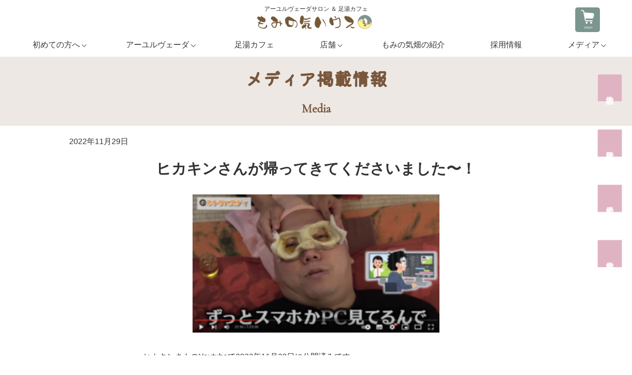

--- FILE ---
content_type: text/html; charset=UTF-8
request_url: https://www.mominokihouse.jp/mediaposts/%E3%83%92%E3%82%AB%E3%82%AD%E3%83%B3%E3%81%95%E3%82%93%E3%81%8C%E5%B8%B0%E3%81%A3%E3%81%A6%E3%81%8D%E3%81%A6%E3%81%8F%E3%81%A0%E3%81%95%E3%81%84%E3%81%BE%E3%81%97%E3%81%9F%E3%80%9C%EF%BC%81/
body_size: 10894
content:
<!DOCTYPE html>
<html dir="ltr" lang="ja" prefix="og: https://ogp.me/ns#">

<head>

  <meta charset="UTF-8">
<meta name="viewport" content="width = device-width, initial-scale=1, user-scalable=yes">
<meta name="description" content="創業30年のもみの気ハウス　アーユルヴェーダサロン、足湯カフェ　渋谷道玄坂店、京都店、松戸店、上野店">
<meta property="og:title" content="" />
<meta property="og:site_name" content="">
<meta property="og:type" content="website">
<meta property="og:locale" content="ja-JP">
<meta property="og:image" content="">
<meta property="og:description" content="" />
<meta name="twitter:card" content="summary" />
<meta http-equiv="Content-Script-Type" content="text/javascript">
<!DOCTYPE html>
<link rel="shortcut icon" href="https://www.mominokihouse.jp/wp/wp-content/themes/mominoki/assets/images/common/favicon.ico" />
<link rel="apple-touch-icon" href="https://www.mominokihouse.jp/wp/wp-content/themes/mominoki/assets/images/common/apple-touch-icon.png" sizes="180x180">
<link rel="stylesheet" type="text/css" href="https://www.mominokihouse.jp/wp/wp-content/themes/mominoki/assets/slick/slick.css" />
<link rel="stylesheet" type="text/css" href="https://www.mominokihouse.jp/wp/wp-content/themes/mominoki/assets/slick/slick-theme.css" />
<link rel="stylesheet" href="https://www.mominokihouse.jp/wp/wp-content/themes/mominoki/assets/css/app.css?0.4.8">
<link rel="preconnect" href="//fonts.googleapis.com">
<link rel="preconnect" href="//fonts.gstatic.com" crossorigin>
<link href="//fonts.googleapis.com/css2?family=Kiwi+Maru:wght@300;400;500&display=swap" rel="stylesheet">
<link href="//fonts.googleapis.com/css2?family=Amatic+SC:wght@400;700&display=swap" rel="stylesheet">
<link href="//fonts.googleapis.com/css2?family=Cormorant+Garamond&display=swap" rel="stylesheet">
<link rel="stylesheet" href="https://www.mominokihouse.jp/wp/wp-content/themes/mominoki/assets/lightbox2/css/lightbox.css">
<link href="//use.fontawesome.com/releases/v5.6.1/css/all.css" rel="stylesheet">



<title>ヒカキンさんが帰ってきてくださいました〜！ - もみの気ハウス</title>

		<!-- All in One SEO 4.8.6.1 - aioseo.com -->
	<meta name="description" content="ヒカキンさんのYoutubeで2022年11月20日に公開済みです。忙しすぎるヒカキンさんを1日癒そう、という" />
	<meta name="robots" content="max-image-preview:large" />
	<link rel="canonical" href="https://www.mominokihouse.jp/mediaposts/%e3%83%92%e3%82%ab%e3%82%ad%e3%83%b3%e3%81%95%e3%82%93%e3%81%8c%e5%b8%b0%e3%81%a3%e3%81%a6%e3%81%8d%e3%81%a6%e3%81%8f%e3%81%a0%e3%81%95%e3%81%84%e3%81%be%e3%81%97%e3%81%9f%e3%80%9c%ef%bc%81/" />
	<meta name="generator" content="All in One SEO (AIOSEO) 4.8.6.1" />
		<meta property="og:locale" content="ja_JP" />
		<meta property="og:site_name" content="もみの気ハウス - アーユルヴェーダサロンと足湯カフェ" />
		<meta property="og:type" content="article" />
		<meta property="og:title" content="ヒカキンさんが帰ってきてくださいました〜！ - もみの気ハウス" />
		<meta property="og:description" content="ヒカキンさんのYoutubeで2022年11月20日に公開済みです。忙しすぎるヒカキンさんを1日癒そう、という" />
		<meta property="og:url" content="https://www.mominokihouse.jp/mediaposts/%e3%83%92%e3%82%ab%e3%82%ad%e3%83%b3%e3%81%95%e3%82%93%e3%81%8c%e5%b8%b0%e3%81%a3%e3%81%a6%e3%81%8d%e3%81%a6%e3%81%8f%e3%81%a0%e3%81%95%e3%81%84%e3%81%be%e3%81%97%e3%81%9f%e3%80%9c%ef%bc%81/" />
		<meta property="article:published_time" content="2022-11-29T08:52:00+00:00" />
		<meta property="article:modified_time" content="2023-05-24T08:55:32+00:00" />
		<meta name="twitter:card" content="summary" />
		<meta name="twitter:title" content="ヒカキンさんが帰ってきてくださいました〜！ - もみの気ハウス" />
		<meta name="twitter:description" content="ヒカキンさんのYoutubeで2022年11月20日に公開済みです。忙しすぎるヒカキンさんを1日癒そう、という" />
		<script type="application/ld+json" class="aioseo-schema">
			{"@context":"https:\/\/schema.org","@graph":[{"@type":"BreadcrumbList","@id":"https:\/\/www.mominokihouse.jp\/mediaposts\/%e3%83%92%e3%82%ab%e3%82%ad%e3%83%b3%e3%81%95%e3%82%93%e3%81%8c%e5%b8%b0%e3%81%a3%e3%81%a6%e3%81%8d%e3%81%a6%e3%81%8f%e3%81%a0%e3%81%95%e3%81%84%e3%81%be%e3%81%97%e3%81%9f%e3%80%9c%ef%bc%81\/#breadcrumblist","itemListElement":[{"@type":"ListItem","@id":"https:\/\/www.mominokihouse.jp#listItem","position":1,"name":"\u30db\u30fc\u30e0","item":"https:\/\/www.mominokihouse.jp","nextItem":{"@type":"ListItem","@id":"https:\/\/www.mominokihouse.jp\/media\/#listItem","name":"\u30e1\u30c7\u30a3\u30a2\u6295\u7a3f"}},{"@type":"ListItem","@id":"https:\/\/www.mominokihouse.jp\/media\/#listItem","position":2,"name":"\u30e1\u30c7\u30a3\u30a2\u6295\u7a3f","item":"https:\/\/www.mominokihouse.jp\/media\/","nextItem":{"@type":"ListItem","@id":"https:\/\/www.mominokihouse.jp\/mediaposts\/%e3%83%92%e3%82%ab%e3%82%ad%e3%83%b3%e3%81%95%e3%82%93%e3%81%8c%e5%b8%b0%e3%81%a3%e3%81%a6%e3%81%8d%e3%81%a6%e3%81%8f%e3%81%a0%e3%81%95%e3%81%84%e3%81%be%e3%81%97%e3%81%9f%e3%80%9c%ef%bc%81\/#listItem","name":"\u30d2\u30ab\u30ad\u30f3\u3055\u3093\u304c\u5e30\u3063\u3066\u304d\u3066\u304f\u3060\u3055\u3044\u307e\u3057\u305f\u301c\uff01"},"previousItem":{"@type":"ListItem","@id":"https:\/\/www.mominokihouse.jp#listItem","name":"\u30db\u30fc\u30e0"}},{"@type":"ListItem","@id":"https:\/\/www.mominokihouse.jp\/mediaposts\/%e3%83%92%e3%82%ab%e3%82%ad%e3%83%b3%e3%81%95%e3%82%93%e3%81%8c%e5%b8%b0%e3%81%a3%e3%81%a6%e3%81%8d%e3%81%a6%e3%81%8f%e3%81%a0%e3%81%95%e3%81%84%e3%81%be%e3%81%97%e3%81%9f%e3%80%9c%ef%bc%81\/#listItem","position":3,"name":"\u30d2\u30ab\u30ad\u30f3\u3055\u3093\u304c\u5e30\u3063\u3066\u304d\u3066\u304f\u3060\u3055\u3044\u307e\u3057\u305f\u301c\uff01","previousItem":{"@type":"ListItem","@id":"https:\/\/www.mominokihouse.jp\/media\/#listItem","name":"\u30e1\u30c7\u30a3\u30a2\u6295\u7a3f"}}]},{"@type":"Organization","@id":"https:\/\/www.mominokihouse.jp\/#organization","name":"\u3082\u307f\u306e\u6c17\u30cf\u30a6\u30b9","description":"\u30a2\u30fc\u30e6\u30eb\u30f4\u30a7\u30fc\u30c0\u30b5\u30ed\u30f3\u3068\u8db3\u6e6f\u30ab\u30d5\u30a7","url":"https:\/\/www.mominokihouse.jp\/"},{"@type":"WebPage","@id":"https:\/\/www.mominokihouse.jp\/mediaposts\/%e3%83%92%e3%82%ab%e3%82%ad%e3%83%b3%e3%81%95%e3%82%93%e3%81%8c%e5%b8%b0%e3%81%a3%e3%81%a6%e3%81%8d%e3%81%a6%e3%81%8f%e3%81%a0%e3%81%95%e3%81%84%e3%81%be%e3%81%97%e3%81%9f%e3%80%9c%ef%bc%81\/#webpage","url":"https:\/\/www.mominokihouse.jp\/mediaposts\/%e3%83%92%e3%82%ab%e3%82%ad%e3%83%b3%e3%81%95%e3%82%93%e3%81%8c%e5%b8%b0%e3%81%a3%e3%81%a6%e3%81%8d%e3%81%a6%e3%81%8f%e3%81%a0%e3%81%95%e3%81%84%e3%81%be%e3%81%97%e3%81%9f%e3%80%9c%ef%bc%81\/","name":"\u30d2\u30ab\u30ad\u30f3\u3055\u3093\u304c\u5e30\u3063\u3066\u304d\u3066\u304f\u3060\u3055\u3044\u307e\u3057\u305f\u301c\uff01 - \u3082\u307f\u306e\u6c17\u30cf\u30a6\u30b9","description":"\u30d2\u30ab\u30ad\u30f3\u3055\u3093\u306eYoutube\u30672022\u5e7411\u670820\u65e5\u306b\u516c\u958b\u6e08\u307f\u3067\u3059\u3002\u5fd9\u3057\u3059\u304e\u308b\u30d2\u30ab\u30ad\u30f3\u3055\u3093\u30921\u65e5\u7652\u305d\u3046\u3001\u3068\u3044\u3046","inLanguage":"ja","isPartOf":{"@id":"https:\/\/www.mominokihouse.jp\/#website"},"breadcrumb":{"@id":"https:\/\/www.mominokihouse.jp\/mediaposts\/%e3%83%92%e3%82%ab%e3%82%ad%e3%83%b3%e3%81%95%e3%82%93%e3%81%8c%e5%b8%b0%e3%81%a3%e3%81%a6%e3%81%8d%e3%81%a6%e3%81%8f%e3%81%a0%e3%81%95%e3%81%84%e3%81%be%e3%81%97%e3%81%9f%e3%80%9c%ef%bc%81\/#breadcrumblist"},"image":{"@type":"ImageObject","url":"https:\/\/www.mominokihouse.jp\/wp\/wp-content\/uploads\/2023\/05\/4e2e7baaf6da76b1de857f5360daa8d3.png","@id":"https:\/\/www.mominokihouse.jp\/mediaposts\/%e3%83%92%e3%82%ab%e3%82%ad%e3%83%b3%e3%81%95%e3%82%93%e3%81%8c%e5%b8%b0%e3%81%a3%e3%81%a6%e3%81%8d%e3%81%a6%e3%81%8f%e3%81%a0%e3%81%95%e3%81%84%e3%81%be%e3%81%97%e3%81%9f%e3%80%9c%ef%bc%81\/#mainImage","width":1840,"height":1032},"primaryImageOfPage":{"@id":"https:\/\/www.mominokihouse.jp\/mediaposts\/%e3%83%92%e3%82%ab%e3%82%ad%e3%83%b3%e3%81%95%e3%82%93%e3%81%8c%e5%b8%b0%e3%81%a3%e3%81%a6%e3%81%8d%e3%81%a6%e3%81%8f%e3%81%a0%e3%81%95%e3%81%84%e3%81%be%e3%81%97%e3%81%9f%e3%80%9c%ef%bc%81\/#mainImage"},"datePublished":"2022-11-29T17:52:00+09:00","dateModified":"2023-05-24T17:55:32+09:00"},{"@type":"WebSite","@id":"https:\/\/www.mominokihouse.jp\/#website","url":"https:\/\/www.mominokihouse.jp\/","name":"\u3082\u307f\u306e\u6c17\u30cf\u30a6\u30b9","description":"\u30a2\u30fc\u30e6\u30eb\u30f4\u30a7\u30fc\u30c0\u30b5\u30ed\u30f3\u3068\u8db3\u6e6f\u30ab\u30d5\u30a7","inLanguage":"ja","publisher":{"@id":"https:\/\/www.mominokihouse.jp\/#organization"}}]}
		</script>
		<!-- All in One SEO -->

<link rel="alternate" title="oEmbed (JSON)" type="application/json+oembed" href="https://www.mominokihouse.jp/wp-json/oembed/1.0/embed?url=https%3A%2F%2Fwww.mominokihouse.jp%2Fmediaposts%2F%25e3%2583%2592%25e3%2582%25ab%25e3%2582%25ad%25e3%2583%25b3%25e3%2581%2595%25e3%2582%2593%25e3%2581%258c%25e5%25b8%25b0%25e3%2581%25a3%25e3%2581%25a6%25e3%2581%258d%25e3%2581%25a6%25e3%2581%258f%25e3%2581%25a0%25e3%2581%2595%25e3%2581%2584%25e3%2581%25be%25e3%2581%2597%25e3%2581%259f%25e3%2580%259c%25ef%25bc%2581%2F" />
<link rel="alternate" title="oEmbed (XML)" type="text/xml+oembed" href="https://www.mominokihouse.jp/wp-json/oembed/1.0/embed?url=https%3A%2F%2Fwww.mominokihouse.jp%2Fmediaposts%2F%25e3%2583%2592%25e3%2582%25ab%25e3%2582%25ad%25e3%2583%25b3%25e3%2581%2595%25e3%2582%2593%25e3%2581%258c%25e5%25b8%25b0%25e3%2581%25a3%25e3%2581%25a6%25e3%2581%258d%25e3%2581%25a6%25e3%2581%258f%25e3%2581%25a0%25e3%2581%2595%25e3%2581%2584%25e3%2581%25be%25e3%2581%2597%25e3%2581%259f%25e3%2580%259c%25ef%25bc%2581%2F&#038;format=xml" />
<style id='wp-img-auto-sizes-contain-inline-css' type='text/css'>
img:is([sizes=auto i],[sizes^="auto," i]){contain-intrinsic-size:3000px 1500px}
/*# sourceURL=wp-img-auto-sizes-contain-inline-css */
</style>
<link rel='stylesheet' id='sbi_styles-css' href='https://www.mominokihouse.jp/wp/wp-content/plugins/instagram-feed/css/sbi-styles.min.css?ver=6.9.1' type='text/css' media='all' />
<style id='wp-emoji-styles-inline-css' type='text/css'>

	img.wp-smiley, img.emoji {
		display: inline !important;
		border: none !important;
		box-shadow: none !important;
		height: 1em !important;
		width: 1em !important;
		margin: 0 0.07em !important;
		vertical-align: -0.1em !important;
		background: none !important;
		padding: 0 !important;
	}
/*# sourceURL=wp-emoji-styles-inline-css */
</style>
<style id='wp-block-library-inline-css' type='text/css'>
:root{--wp-block-synced-color:#7a00df;--wp-block-synced-color--rgb:122,0,223;--wp-bound-block-color:var(--wp-block-synced-color);--wp-editor-canvas-background:#ddd;--wp-admin-theme-color:#007cba;--wp-admin-theme-color--rgb:0,124,186;--wp-admin-theme-color-darker-10:#006ba1;--wp-admin-theme-color-darker-10--rgb:0,107,160.5;--wp-admin-theme-color-darker-20:#005a87;--wp-admin-theme-color-darker-20--rgb:0,90,135;--wp-admin-border-width-focus:2px}@media (min-resolution:192dpi){:root{--wp-admin-border-width-focus:1.5px}}.wp-element-button{cursor:pointer}:root .has-very-light-gray-background-color{background-color:#eee}:root .has-very-dark-gray-background-color{background-color:#313131}:root .has-very-light-gray-color{color:#eee}:root .has-very-dark-gray-color{color:#313131}:root .has-vivid-green-cyan-to-vivid-cyan-blue-gradient-background{background:linear-gradient(135deg,#00d084,#0693e3)}:root .has-purple-crush-gradient-background{background:linear-gradient(135deg,#34e2e4,#4721fb 50%,#ab1dfe)}:root .has-hazy-dawn-gradient-background{background:linear-gradient(135deg,#faaca8,#dad0ec)}:root .has-subdued-olive-gradient-background{background:linear-gradient(135deg,#fafae1,#67a671)}:root .has-atomic-cream-gradient-background{background:linear-gradient(135deg,#fdd79a,#004a59)}:root .has-nightshade-gradient-background{background:linear-gradient(135deg,#330968,#31cdcf)}:root .has-midnight-gradient-background{background:linear-gradient(135deg,#020381,#2874fc)}:root{--wp--preset--font-size--normal:16px;--wp--preset--font-size--huge:42px}.has-regular-font-size{font-size:1em}.has-larger-font-size{font-size:2.625em}.has-normal-font-size{font-size:var(--wp--preset--font-size--normal)}.has-huge-font-size{font-size:var(--wp--preset--font-size--huge)}.has-text-align-center{text-align:center}.has-text-align-left{text-align:left}.has-text-align-right{text-align:right}.has-fit-text{white-space:nowrap!important}#end-resizable-editor-section{display:none}.aligncenter{clear:both}.items-justified-left{justify-content:flex-start}.items-justified-center{justify-content:center}.items-justified-right{justify-content:flex-end}.items-justified-space-between{justify-content:space-between}.screen-reader-text{border:0;clip-path:inset(50%);height:1px;margin:-1px;overflow:hidden;padding:0;position:absolute;width:1px;word-wrap:normal!important}.screen-reader-text:focus{background-color:#ddd;clip-path:none;color:#444;display:block;font-size:1em;height:auto;left:5px;line-height:normal;padding:15px 23px 14px;text-decoration:none;top:5px;width:auto;z-index:100000}html :where(.has-border-color){border-style:solid}html :where([style*=border-top-color]){border-top-style:solid}html :where([style*=border-right-color]){border-right-style:solid}html :where([style*=border-bottom-color]){border-bottom-style:solid}html :where([style*=border-left-color]){border-left-style:solid}html :where([style*=border-width]){border-style:solid}html :where([style*=border-top-width]){border-top-style:solid}html :where([style*=border-right-width]){border-right-style:solid}html :where([style*=border-bottom-width]){border-bottom-style:solid}html :where([style*=border-left-width]){border-left-style:solid}html :where(img[class*=wp-image-]){height:auto;max-width:100%}:where(figure){margin:0 0 1em}html :where(.is-position-sticky){--wp-admin--admin-bar--position-offset:var(--wp-admin--admin-bar--height,0px)}@media screen and (max-width:600px){html :where(.is-position-sticky){--wp-admin--admin-bar--position-offset:0px}}

/*# sourceURL=wp-block-library-inline-css */
</style><style id='wp-block-embed-inline-css' type='text/css'>
.wp-block-embed.alignleft,.wp-block-embed.alignright,.wp-block[data-align=left]>[data-type="core/embed"],.wp-block[data-align=right]>[data-type="core/embed"]{max-width:360px;width:100%}.wp-block-embed.alignleft .wp-block-embed__wrapper,.wp-block-embed.alignright .wp-block-embed__wrapper,.wp-block[data-align=left]>[data-type="core/embed"] .wp-block-embed__wrapper,.wp-block[data-align=right]>[data-type="core/embed"] .wp-block-embed__wrapper{min-width:280px}.wp-block-cover .wp-block-embed{min-height:240px;min-width:320px}.wp-block-embed{overflow-wrap:break-word}.wp-block-embed :where(figcaption){margin-bottom:1em;margin-top:.5em}.wp-block-embed iframe{max-width:100%}.wp-block-embed__wrapper{position:relative}.wp-embed-responsive .wp-has-aspect-ratio .wp-block-embed__wrapper:before{content:"";display:block;padding-top:50%}.wp-embed-responsive .wp-has-aspect-ratio iframe{bottom:0;height:100%;left:0;position:absolute;right:0;top:0;width:100%}.wp-embed-responsive .wp-embed-aspect-21-9 .wp-block-embed__wrapper:before{padding-top:42.85%}.wp-embed-responsive .wp-embed-aspect-18-9 .wp-block-embed__wrapper:before{padding-top:50%}.wp-embed-responsive .wp-embed-aspect-16-9 .wp-block-embed__wrapper:before{padding-top:56.25%}.wp-embed-responsive .wp-embed-aspect-4-3 .wp-block-embed__wrapper:before{padding-top:75%}.wp-embed-responsive .wp-embed-aspect-1-1 .wp-block-embed__wrapper:before{padding-top:100%}.wp-embed-responsive .wp-embed-aspect-9-16 .wp-block-embed__wrapper:before{padding-top:177.77%}.wp-embed-responsive .wp-embed-aspect-1-2 .wp-block-embed__wrapper:before{padding-top:200%}
/*# sourceURL=https://www.mominokihouse.jp/wp/wp-includes/blocks/embed/style.min.css */
</style>
<style id='wp-block-paragraph-inline-css' type='text/css'>
.is-small-text{font-size:.875em}.is-regular-text{font-size:1em}.is-large-text{font-size:2.25em}.is-larger-text{font-size:3em}.has-drop-cap:not(:focus):first-letter{float:left;font-size:8.4em;font-style:normal;font-weight:100;line-height:.68;margin:.05em .1em 0 0;text-transform:uppercase}body.rtl .has-drop-cap:not(:focus):first-letter{float:none;margin-left:.1em}p.has-drop-cap.has-background{overflow:hidden}:root :where(p.has-background){padding:1.25em 2.375em}:where(p.has-text-color:not(.has-link-color)) a{color:inherit}p.has-text-align-left[style*="writing-mode:vertical-lr"],p.has-text-align-right[style*="writing-mode:vertical-rl"]{rotate:180deg}
/*# sourceURL=https://www.mominokihouse.jp/wp/wp-includes/blocks/paragraph/style.min.css */
</style>
<style id='global-styles-inline-css' type='text/css'>
:root{--wp--preset--aspect-ratio--square: 1;--wp--preset--aspect-ratio--4-3: 4/3;--wp--preset--aspect-ratio--3-4: 3/4;--wp--preset--aspect-ratio--3-2: 3/2;--wp--preset--aspect-ratio--2-3: 2/3;--wp--preset--aspect-ratio--16-9: 16/9;--wp--preset--aspect-ratio--9-16: 9/16;--wp--preset--color--black: #000000;--wp--preset--color--cyan-bluish-gray: #abb8c3;--wp--preset--color--white: #ffffff;--wp--preset--color--pale-pink: #f78da7;--wp--preset--color--vivid-red: #cf2e2e;--wp--preset--color--luminous-vivid-orange: #ff6900;--wp--preset--color--luminous-vivid-amber: #fcb900;--wp--preset--color--light-green-cyan: #7bdcb5;--wp--preset--color--vivid-green-cyan: #00d084;--wp--preset--color--pale-cyan-blue: #8ed1fc;--wp--preset--color--vivid-cyan-blue: #0693e3;--wp--preset--color--vivid-purple: #9b51e0;--wp--preset--gradient--vivid-cyan-blue-to-vivid-purple: linear-gradient(135deg,rgb(6,147,227) 0%,rgb(155,81,224) 100%);--wp--preset--gradient--light-green-cyan-to-vivid-green-cyan: linear-gradient(135deg,rgb(122,220,180) 0%,rgb(0,208,130) 100%);--wp--preset--gradient--luminous-vivid-amber-to-luminous-vivid-orange: linear-gradient(135deg,rgb(252,185,0) 0%,rgb(255,105,0) 100%);--wp--preset--gradient--luminous-vivid-orange-to-vivid-red: linear-gradient(135deg,rgb(255,105,0) 0%,rgb(207,46,46) 100%);--wp--preset--gradient--very-light-gray-to-cyan-bluish-gray: linear-gradient(135deg,rgb(238,238,238) 0%,rgb(169,184,195) 100%);--wp--preset--gradient--cool-to-warm-spectrum: linear-gradient(135deg,rgb(74,234,220) 0%,rgb(151,120,209) 20%,rgb(207,42,186) 40%,rgb(238,44,130) 60%,rgb(251,105,98) 80%,rgb(254,248,76) 100%);--wp--preset--gradient--blush-light-purple: linear-gradient(135deg,rgb(255,206,236) 0%,rgb(152,150,240) 100%);--wp--preset--gradient--blush-bordeaux: linear-gradient(135deg,rgb(254,205,165) 0%,rgb(254,45,45) 50%,rgb(107,0,62) 100%);--wp--preset--gradient--luminous-dusk: linear-gradient(135deg,rgb(255,203,112) 0%,rgb(199,81,192) 50%,rgb(65,88,208) 100%);--wp--preset--gradient--pale-ocean: linear-gradient(135deg,rgb(255,245,203) 0%,rgb(182,227,212) 50%,rgb(51,167,181) 100%);--wp--preset--gradient--electric-grass: linear-gradient(135deg,rgb(202,248,128) 0%,rgb(113,206,126) 100%);--wp--preset--gradient--midnight: linear-gradient(135deg,rgb(2,3,129) 0%,rgb(40,116,252) 100%);--wp--preset--font-size--small: 13px;--wp--preset--font-size--medium: 20px;--wp--preset--font-size--large: 36px;--wp--preset--font-size--x-large: 42px;--wp--preset--spacing--20: 0.44rem;--wp--preset--spacing--30: 0.67rem;--wp--preset--spacing--40: 1rem;--wp--preset--spacing--50: 1.5rem;--wp--preset--spacing--60: 2.25rem;--wp--preset--spacing--70: 3.38rem;--wp--preset--spacing--80: 5.06rem;--wp--preset--shadow--natural: 6px 6px 9px rgba(0, 0, 0, 0.2);--wp--preset--shadow--deep: 12px 12px 50px rgba(0, 0, 0, 0.4);--wp--preset--shadow--sharp: 6px 6px 0px rgba(0, 0, 0, 0.2);--wp--preset--shadow--outlined: 6px 6px 0px -3px rgb(255, 255, 255), 6px 6px rgb(0, 0, 0);--wp--preset--shadow--crisp: 6px 6px 0px rgb(0, 0, 0);}:where(.is-layout-flex){gap: 0.5em;}:where(.is-layout-grid){gap: 0.5em;}body .is-layout-flex{display: flex;}.is-layout-flex{flex-wrap: wrap;align-items: center;}.is-layout-flex > :is(*, div){margin: 0;}body .is-layout-grid{display: grid;}.is-layout-grid > :is(*, div){margin: 0;}:where(.wp-block-columns.is-layout-flex){gap: 2em;}:where(.wp-block-columns.is-layout-grid){gap: 2em;}:where(.wp-block-post-template.is-layout-flex){gap: 1.25em;}:where(.wp-block-post-template.is-layout-grid){gap: 1.25em;}.has-black-color{color: var(--wp--preset--color--black) !important;}.has-cyan-bluish-gray-color{color: var(--wp--preset--color--cyan-bluish-gray) !important;}.has-white-color{color: var(--wp--preset--color--white) !important;}.has-pale-pink-color{color: var(--wp--preset--color--pale-pink) !important;}.has-vivid-red-color{color: var(--wp--preset--color--vivid-red) !important;}.has-luminous-vivid-orange-color{color: var(--wp--preset--color--luminous-vivid-orange) !important;}.has-luminous-vivid-amber-color{color: var(--wp--preset--color--luminous-vivid-amber) !important;}.has-light-green-cyan-color{color: var(--wp--preset--color--light-green-cyan) !important;}.has-vivid-green-cyan-color{color: var(--wp--preset--color--vivid-green-cyan) !important;}.has-pale-cyan-blue-color{color: var(--wp--preset--color--pale-cyan-blue) !important;}.has-vivid-cyan-blue-color{color: var(--wp--preset--color--vivid-cyan-blue) !important;}.has-vivid-purple-color{color: var(--wp--preset--color--vivid-purple) !important;}.has-black-background-color{background-color: var(--wp--preset--color--black) !important;}.has-cyan-bluish-gray-background-color{background-color: var(--wp--preset--color--cyan-bluish-gray) !important;}.has-white-background-color{background-color: var(--wp--preset--color--white) !important;}.has-pale-pink-background-color{background-color: var(--wp--preset--color--pale-pink) !important;}.has-vivid-red-background-color{background-color: var(--wp--preset--color--vivid-red) !important;}.has-luminous-vivid-orange-background-color{background-color: var(--wp--preset--color--luminous-vivid-orange) !important;}.has-luminous-vivid-amber-background-color{background-color: var(--wp--preset--color--luminous-vivid-amber) !important;}.has-light-green-cyan-background-color{background-color: var(--wp--preset--color--light-green-cyan) !important;}.has-vivid-green-cyan-background-color{background-color: var(--wp--preset--color--vivid-green-cyan) !important;}.has-pale-cyan-blue-background-color{background-color: var(--wp--preset--color--pale-cyan-blue) !important;}.has-vivid-cyan-blue-background-color{background-color: var(--wp--preset--color--vivid-cyan-blue) !important;}.has-vivid-purple-background-color{background-color: var(--wp--preset--color--vivid-purple) !important;}.has-black-border-color{border-color: var(--wp--preset--color--black) !important;}.has-cyan-bluish-gray-border-color{border-color: var(--wp--preset--color--cyan-bluish-gray) !important;}.has-white-border-color{border-color: var(--wp--preset--color--white) !important;}.has-pale-pink-border-color{border-color: var(--wp--preset--color--pale-pink) !important;}.has-vivid-red-border-color{border-color: var(--wp--preset--color--vivid-red) !important;}.has-luminous-vivid-orange-border-color{border-color: var(--wp--preset--color--luminous-vivid-orange) !important;}.has-luminous-vivid-amber-border-color{border-color: var(--wp--preset--color--luminous-vivid-amber) !important;}.has-light-green-cyan-border-color{border-color: var(--wp--preset--color--light-green-cyan) !important;}.has-vivid-green-cyan-border-color{border-color: var(--wp--preset--color--vivid-green-cyan) !important;}.has-pale-cyan-blue-border-color{border-color: var(--wp--preset--color--pale-cyan-blue) !important;}.has-vivid-cyan-blue-border-color{border-color: var(--wp--preset--color--vivid-cyan-blue) !important;}.has-vivid-purple-border-color{border-color: var(--wp--preset--color--vivid-purple) !important;}.has-vivid-cyan-blue-to-vivid-purple-gradient-background{background: var(--wp--preset--gradient--vivid-cyan-blue-to-vivid-purple) !important;}.has-light-green-cyan-to-vivid-green-cyan-gradient-background{background: var(--wp--preset--gradient--light-green-cyan-to-vivid-green-cyan) !important;}.has-luminous-vivid-amber-to-luminous-vivid-orange-gradient-background{background: var(--wp--preset--gradient--luminous-vivid-amber-to-luminous-vivid-orange) !important;}.has-luminous-vivid-orange-to-vivid-red-gradient-background{background: var(--wp--preset--gradient--luminous-vivid-orange-to-vivid-red) !important;}.has-very-light-gray-to-cyan-bluish-gray-gradient-background{background: var(--wp--preset--gradient--very-light-gray-to-cyan-bluish-gray) !important;}.has-cool-to-warm-spectrum-gradient-background{background: var(--wp--preset--gradient--cool-to-warm-spectrum) !important;}.has-blush-light-purple-gradient-background{background: var(--wp--preset--gradient--blush-light-purple) !important;}.has-blush-bordeaux-gradient-background{background: var(--wp--preset--gradient--blush-bordeaux) !important;}.has-luminous-dusk-gradient-background{background: var(--wp--preset--gradient--luminous-dusk) !important;}.has-pale-ocean-gradient-background{background: var(--wp--preset--gradient--pale-ocean) !important;}.has-electric-grass-gradient-background{background: var(--wp--preset--gradient--electric-grass) !important;}.has-midnight-gradient-background{background: var(--wp--preset--gradient--midnight) !important;}.has-small-font-size{font-size: var(--wp--preset--font-size--small) !important;}.has-medium-font-size{font-size: var(--wp--preset--font-size--medium) !important;}.has-large-font-size{font-size: var(--wp--preset--font-size--large) !important;}.has-x-large-font-size{font-size: var(--wp--preset--font-size--x-large) !important;}
/*# sourceURL=global-styles-inline-css */
</style>

<style id='classic-theme-styles-inline-css' type='text/css'>
/*! This file is auto-generated */
.wp-block-button__link{color:#fff;background-color:#32373c;border-radius:9999px;box-shadow:none;text-decoration:none;padding:calc(.667em + 2px) calc(1.333em + 2px);font-size:1.125em}.wp-block-file__button{background:#32373c;color:#fff;text-decoration:none}
/*# sourceURL=/wp-includes/css/classic-themes.min.css */
</style>
<link rel='stylesheet' id='child-style-css' href='https://www.mominokihouse.jp/wp/wp-content/themes/mominoki/style.css?ver=6.9' type='text/css' media='all' />
<link rel="https://api.w.org/" href="https://www.mominokihouse.jp/wp-json/" /><link rel="alternate" title="JSON" type="application/json" href="https://www.mominokihouse.jp/wp-json/wp/v2/mediaposts/2614" /><link rel="EditURI" type="application/rsd+xml" title="RSD" href="https://www.mominokihouse.jp/wp/xmlrpc.php?rsd" />
<meta name="generator" content="WordPress 6.9" />
<link rel='shortlink' href='https://www.mominokihouse.jp/?p=2614' />
<link rel="icon" href="https://www.mominokihouse.jp/wp/wp-content/uploads/2022/08/apple-touch-icon-180x180-1.png" sizes="32x32" />
<link rel="icon" href="https://www.mominokihouse.jp/wp/wp-content/uploads/2022/08/apple-touch-icon-180x180-1.png" sizes="192x192" />
<link rel="apple-touch-icon" href="https://www.mominokihouse.jp/wp/wp-content/uploads/2022/08/apple-touch-icon-180x180-1.png" />
<meta name="msapplication-TileImage" content="https://www.mominokihouse.jp/wp/wp-content/uploads/2022/08/apple-touch-icon-180x180-1.png" />
		<style type="text/css" id="wp-custom-css">
			.pagetop__images {
	width: 100%;
}		</style>
		
</head>

<body class="wp-singular mediaposts-template-default single single-mediaposts postid-2614 wp-theme-mominoki">

    
  <header class="header">
  <div class="header__logo"><a href="https://www.mominokihouse.jp" > <span>アーユルヴェーダサロン ＆ 足湯カフェ</span> <img src="https://www.mominokihouse.jp/wp/wp-content/themes/mominoki/assets/images/common/logo.jpg" alt="ロゴ"> </a></div>
  <div class="openbtn"><span></span><span></span><span></span></div>
  
  <!-- <form class="" action="" method="get" class="header_search">
    <input type="text" name="s"  placeholder="サイト内を検索">
    <button type="submit" id="sbtn"><i class="fas fa-research"></i></button>
  </form> -->

  <form id="search-form" action="https://www.mominokihouse.jp/" method="get">
<input id="sbox"  id="s" name="s" type="text" value="" placeholder="サイト内を検索" />
<button id="sbtn" type="submit"><i class="fas fa-search"></i></button>
</form>
  <div class="shopping-cart"><a href="https://mominokihouse.stores.jp/"><img src="https://www.mominokihouse.jp/wp/wp-content/themes/mominoki/assets/images/common/shoppingcart.png" alt="ショッピングカート"><span>SHOP</span></a></div>
  <nav class="header_nav">
    <ul>
      <li class="header_has-child"><a href="#">初めての方へ</a>
        <ul>
          <li><a href="/about/">もみの気ハウスについて </a></li>
          <li><a href="/message/">代表ごあいさつ</a></li>
        </ul>
      </li>
      <li class="header_has-child"><a href="#">アーユルヴェーダ</a>
        <ul>
          <li><a href="/ayurveda/">アーユルヴェーダとは</a></li>
          <li><a href="/ayurvedamenu/">アーユルヴェーダメニュー</a></li>
          <li><a href="/mominokistyle/">もみの気ハウスのこだわり</a></li>
        </ul>
      </li>
      <li><a href="/ashiyucafe/">足湯カフェ</a></li>
      <li class="header_has-child"><a href="#">店舗</a>
        <ul>
          <li><a href="/shibuya/">渋谷道玄坂店</a></li>
          <li><a href="/ueno/">上野店</a></li>
          <li><a href="/matsudo/">松戸店</a></li>
          <li><a href="/kyoto/">京都店</a></li>
        </ul>
      </li>
      <li class="nav-shop"><a href="https://mominokihouse.stores.jp/">ショップ</a></li>
      <li><a href="https://web.archive.org/web/20100805053118/https://www.mominokihouse.jp/kobuchizawa/hatake/hatake_index.html">もみの気畑の紹介</a></li>
      <li class="nav-recruit"><a href="/recruit/">採用情報</a></li>
      <li class="header_has-child"><a href="#">メディア</a>
        <ul>
          <li><a href="/media/">メディア掲載情報</a></li>
          <li><a href="/for_media/">マスメディアの方へ</a></li>
        </ul>
      </li>
    </ul>
  </nav>
</header>
	<div class="pagetitle">
			<h1 class="pagetitle_text">メディア掲載情報<br>
			<span>Media</span>
		</h1>
		  	</div>

  

  <main>
  
    <div class="single-container">
      <div class="articles">
                              <article id="post-2614" class="article post-2614 mediaposts type-mediaposts status-publish has-post-thumbnail hentry">
              <header class="article_header">
                <div class="article_meta">
                  <div class="article_meta-category"></div>
                  <time datetime="2022-11-29">2022年11月29日</time>
                </div>
                <h2 class="article_title">ヒカキンさんが帰ってきてくださいました〜！</h2>
              </header>
              <div class="article_pic">
                <a href="https://www.mominokihouse.jp/mediaposts/%e3%83%92%e3%82%ab%e3%82%ad%e3%83%b3%e3%81%95%e3%82%93%e3%81%8c%e5%b8%b0%e3%81%a3%e3%81%a6%e3%81%8d%e3%81%a6%e3%81%8f%e3%81%a0%e3%81%95%e3%81%84%e3%81%be%e3%81%97%e3%81%9f%e3%80%9c%ef%bc%81/">
                                      <img width="300" height="168" src="https://www.mominokihouse.jp/wp/wp-content/uploads/2023/05/4e2e7baaf6da76b1de857f5360daa8d3-300x168.png" class="attachment-medium size-medium wp-post-image" alt="" decoding="async" fetchpriority="high" srcset="https://www.mominokihouse.jp/wp/wp-content/uploads/2023/05/4e2e7baaf6da76b1de857f5360daa8d3-300x168.png 300w, https://www.mominokihouse.jp/wp/wp-content/uploads/2023/05/4e2e7baaf6da76b1de857f5360daa8d3-1024x574.png 1024w, https://www.mominokihouse.jp/wp/wp-content/uploads/2023/05/4e2e7baaf6da76b1de857f5360daa8d3-768x431.png 768w, https://www.mominokihouse.jp/wp/wp-content/uploads/2023/05/4e2e7baaf6da76b1de857f5360daa8d3-1536x861.png 1536w, https://www.mominokihouse.jp/wp/wp-content/uploads/2023/05/4e2e7baaf6da76b1de857f5360daa8d3.png 1840w" sizes="(max-width: 300px) 100vw, 300px" />                                  </a>
              </div>
              <div class="article_body">
                <div class="content">
                  
<p>ヒカキンさんのYoutubeで2022年11月20日に公開済みです。<br><br>忙しすぎるヒカキンさんを1日癒そう、というマッサージ企画で、ヒカキンさんが様々な癒しのお店でマッサージや整体を受けられる回なのですが、もみの気ハウスもその中の一つに選ばれましたーーー👏<br><br>もみの気ハウス渋谷店は2件目に来てくださり、目の中をオイルで洗浄するネトラバスティをリピートしていただきました！<br><br>Youtube動画では16:18〜となっております。<br><br>ぜひ観てください♪<br><br></p>



<figure class="wp-block-embed is-type-video is-provider-youtube wp-block-embed-youtube wp-embed-aspect-16-9 wp-has-aspect-ratio"><div class="wp-block-embed__wrapper">
<iframe title="ヒカキンの身体、壊れる" width="500" height="281" src="https://www.youtube.com/embed/ocp7ZnwYGkE?start=2254&#038;feature=oembed" frameborder="0" allow="accelerometer; autoplay; clipboard-write; encrypted-media; gyroscope; picture-in-picture; web-share" referrerpolicy="strict-origin-when-cross-origin" allowfullscreen></iframe>
</div></figure>
                </div>

              </div>
              <div class="postLinks">
                <div class="postLink postLink-prev"><i class="fas fa-chevron-left"></i><a href="https://www.mominokihouse.jp/mediaposts/youtuber%e6%81%ad%e4%b8%80%e9%83%8e%e6%a7%98%e3%81%ab%e3%81%94%e6%9d%a5%e5%ba%97%e9%a0%82%e3%81%8d%e3%81%be%e3%81%97%e3%81%9f%e3%80%82/" rel="prev">YouTuber恭一郎様にご来店頂きました。</a></div>
                <div class="postLink postLink-next"><a href="https://www.mominokihouse.jp/mediaposts/%e3%82%b7%e3%83%a5%e3%83%bc%e3%82%a4%e3%83%81%e5%8f%96%e6%9d%90%e3%81%a7%e4%bd%93%e6%a0%bc%e3%83%96%e3%83%a9%e3%82%b6%e3%83%bc%e3%82%ba%e3%81%95%e3%82%93%e3%81%ab%e3%82%a2%e3%83%bc%e3%83%a6%e3%83%ab/" rel="next">シューイチ取材で体格ブラザーズさんにアーユルヴェーダ受けていただきました！</a><i class="fas fa-chevron-right"></i></div>
              </div>
            </article>
                        </div>

    </div>
  </main>

   <!-- Footer -->
 <div class="mominoki-tree"></div>

 <footer class="footer">
   <div class="footer-wrapper">
     <nav class="footer_nav">
       <ul>
         <div class="footer_nav-flex">
           <li><a href="https://www.mominokihouse.jp/">TOP</a></li>
           <li class="footer_has-child"><span>初めての方へ</span>
             <ul>
               <li><a href="/about/">もみの気ハウスについて </a></li>
               <li><a href="/message/">代表ごあいさつ</a></li>
             </ul>
           </li>
           <li class="footer_has-child"><span>アーユルヴェーダ</span>
             <ul>
               <li><a href="/ayurveda/">アーユルヴェーダとは</a></li>
               <li><a href="/ayurvedamenu/">アーユルヴェーダメニュー</a></li>
               <li><a href="/mominokistyle/">もみの気ハウスのこだわり</a></li>
             </ul>
           </li>
           <li><a href="/ashiyucafe/">足湯カフェ</a></li>
         </div>
         <div class="footer_nav-flex">
           <li class="footer_has-child"><span>店舗</span>
             <ul>
               <li><a href="/shibuya/">渋谷道玄坂店</a></li>
               <li><a href="/ueno/">上野店</a></li>
               <li><a href="/matsudo/">松戸店</a></li>
               <li><a href="/kyoto/">京都店</a></li>
             </ul>
           </li>
           <li><a href="https://web.archive.org/web/20100805053118/https://www.mominokihouse.jp/kobuchizawa/hatake/hatake_index.html">もみの気畑の紹介</a></li>
           <li class="nav-recruit"><a href="/recruit/">採用情報</a></li>
           <li class="footer_has-child"><span>メディア</span>
             <ul>
               <li><a href="/media/">メディア掲載情報</a></li>
               <li><a href="/for_media/">マスメディアの方へ</a></li>
             </ul>
         </div>
       </ul>
     </nav>
     <ul class="footer-sns">
      <li><a href="https://www.youtube.com/channel/UCehkVKnwAD638p3OVB71cIw/featured"><img src="https://www.mominokihouse.jp/wp/wp-content/themes/mominoki/assets/images/common/youtube-white.png" alt="youtube icon"></a></li>
    </ul>
     <button class="footer__shop-button">
       <a href="https://mominokihouse.stores.jp/">オンラインショップ</a>
     </button>
     <ul class="footer_subnav">
       <li class="footer_subnav-contents"><a href="/company/">会社概要</a></li>
       <li class="footer_subnav-contents"><a href="/contact/">問い合わせ</a></li>
     </ul>
     <small class="copyright">Copyright ©︎ Mominokihouse All Rights Reserved.</small>
   </div>
 </footer>
 <div class="footer__reservation">
   <div class="footer__reservation-shibuya"><a href="/shibuya/#link-reservation">渋谷店予約</a></div>
   <div class="footer__reservation-ueno"><a href="/ueno/#link-reservation">上野店予約</a></div>
   <div class="footer__reservation-matsudo"><a href="/matsudo/#link-reservation">松戸店予約</a></div>
   <div class="footer__reservation-kyoto"><a href="/kyoto/#link-reservation">京都店予約</a></div>
 </div>
 <p id="scroll-top"><a href="#"></a></p>
  <script src="//code.jquery.com/jquery-3.6.0.min.js" integrity="sha256-/xUj+3OJU5yExlq6GSYGSHk7tPXikynS7ogEvDej/m4=" crossorigin="anonymous"></script>
<script src="https://www.mominokihouse.jp/wp/wp-content/themes/mominoki/assets/slick/slick.min.js"></script>
<script src="https://www.mominokihouse.jp/wp/wp-content/themes/mominoki/assets/lightbox2/js/lightbox.js"></script>
<script src="https://www.mominokihouse.jp/wp/wp-content/themes/mominoki/assets/js/common.js"></script>

<script type="speculationrules">
{"prefetch":[{"source":"document","where":{"and":[{"href_matches":"/*"},{"not":{"href_matches":["/wp/wp-*.php","/wp/wp-admin/*","/wp/wp-content/uploads/*","/wp/wp-content/*","/wp/wp-content/plugins/*","/wp/wp-content/themes/mominoki/*","/*\\?(.+)"]}},{"not":{"selector_matches":"a[rel~=\"nofollow\"]"}},{"not":{"selector_matches":".no-prefetch, .no-prefetch a"}}]},"eagerness":"conservative"}]}
</script>
<!-- Instagram Feed JS -->
<script type="text/javascript">
var sbiajaxurl = "https://www.mominokihouse.jp/wp/wp-admin/admin-ajax.php";
</script>
<script id="wp-emoji-settings" type="application/json">
{"baseUrl":"https://s.w.org/images/core/emoji/17.0.2/72x72/","ext":".png","svgUrl":"https://s.w.org/images/core/emoji/17.0.2/svg/","svgExt":".svg","source":{"concatemoji":"https://www.mominokihouse.jp/wp/wp-includes/js/wp-emoji-release.min.js?ver=6.9"}}
</script>
<script type="module">
/* <![CDATA[ */
/*! This file is auto-generated */
const a=JSON.parse(document.getElementById("wp-emoji-settings").textContent),o=(window._wpemojiSettings=a,"wpEmojiSettingsSupports"),s=["flag","emoji"];function i(e){try{var t={supportTests:e,timestamp:(new Date).valueOf()};sessionStorage.setItem(o,JSON.stringify(t))}catch(e){}}function c(e,t,n){e.clearRect(0,0,e.canvas.width,e.canvas.height),e.fillText(t,0,0);t=new Uint32Array(e.getImageData(0,0,e.canvas.width,e.canvas.height).data);e.clearRect(0,0,e.canvas.width,e.canvas.height),e.fillText(n,0,0);const a=new Uint32Array(e.getImageData(0,0,e.canvas.width,e.canvas.height).data);return t.every((e,t)=>e===a[t])}function p(e,t){e.clearRect(0,0,e.canvas.width,e.canvas.height),e.fillText(t,0,0);var n=e.getImageData(16,16,1,1);for(let e=0;e<n.data.length;e++)if(0!==n.data[e])return!1;return!0}function u(e,t,n,a){switch(t){case"flag":return n(e,"\ud83c\udff3\ufe0f\u200d\u26a7\ufe0f","\ud83c\udff3\ufe0f\u200b\u26a7\ufe0f")?!1:!n(e,"\ud83c\udde8\ud83c\uddf6","\ud83c\udde8\u200b\ud83c\uddf6")&&!n(e,"\ud83c\udff4\udb40\udc67\udb40\udc62\udb40\udc65\udb40\udc6e\udb40\udc67\udb40\udc7f","\ud83c\udff4\u200b\udb40\udc67\u200b\udb40\udc62\u200b\udb40\udc65\u200b\udb40\udc6e\u200b\udb40\udc67\u200b\udb40\udc7f");case"emoji":return!a(e,"\ud83e\u1fac8")}return!1}function f(e,t,n,a){let r;const o=(r="undefined"!=typeof WorkerGlobalScope&&self instanceof WorkerGlobalScope?new OffscreenCanvas(300,150):document.createElement("canvas")).getContext("2d",{willReadFrequently:!0}),s=(o.textBaseline="top",o.font="600 32px Arial",{});return e.forEach(e=>{s[e]=t(o,e,n,a)}),s}function r(e){var t=document.createElement("script");t.src=e,t.defer=!0,document.head.appendChild(t)}a.supports={everything:!0,everythingExceptFlag:!0},new Promise(t=>{let n=function(){try{var e=JSON.parse(sessionStorage.getItem(o));if("object"==typeof e&&"number"==typeof e.timestamp&&(new Date).valueOf()<e.timestamp+604800&&"object"==typeof e.supportTests)return e.supportTests}catch(e){}return null}();if(!n){if("undefined"!=typeof Worker&&"undefined"!=typeof OffscreenCanvas&&"undefined"!=typeof URL&&URL.createObjectURL&&"undefined"!=typeof Blob)try{var e="postMessage("+f.toString()+"("+[JSON.stringify(s),u.toString(),c.toString(),p.toString()].join(",")+"));",a=new Blob([e],{type:"text/javascript"});const r=new Worker(URL.createObjectURL(a),{name:"wpTestEmojiSupports"});return void(r.onmessage=e=>{i(n=e.data),r.terminate(),t(n)})}catch(e){}i(n=f(s,u,c,p))}t(n)}).then(e=>{for(const n in e)a.supports[n]=e[n],a.supports.everything=a.supports.everything&&a.supports[n],"flag"!==n&&(a.supports.everythingExceptFlag=a.supports.everythingExceptFlag&&a.supports[n]);var t;a.supports.everythingExceptFlag=a.supports.everythingExceptFlag&&!a.supports.flag,a.supports.everything||((t=a.source||{}).concatemoji?r(t.concatemoji):t.wpemoji&&t.twemoji&&(r(t.twemoji),r(t.wpemoji)))});
//# sourceURL=https://www.mominokihouse.jp/wp/wp-includes/js/wp-emoji-loader.min.js
/* ]]> */
</script>

</body>

</html>

--- FILE ---
content_type: text/css
request_url: https://www.mominokihouse.jp/wp/wp-content/themes/mominoki/assets/css/app.css?0.4.8
body_size: 14971
content:
@charset "UTF-8";
/*
see: http://html5doctor.com/html-5-reset-stylesheet/
html5doctor.com Reset Stylesheet
v1.6.1
Last Updated: 2010-09-17
Author: Richard Clark - http://richclarkdesign.com
Twitter: @rich_clark
*/
html, body, div, span, object, iframe,
h1, h2, h3, h4, h5, h6, p, blockquote, pre,
abbr, address, cite, code,
del, dfn, em, img, ins, kbd, q, samp,
small, strong, sub, sup, var,
b, i,
dl, dt, dd, ol, ul, li,
fieldset, form, label, legend,
table, caption, tbody, tfoot, thead, tr, th, td,
article, aside, canvas, details, figcaption, figure,
footer, header, hgroup, menu, nav, section, summary,
time, mark, audio, video {
  margin: 0;
  padding: 0;
  border: 0;
  outline: 0;
  font-size: 100%;
  vertical-align: baseline;
  background: transparent;
}

body {
  line-height: 1;
}

article, aside, details, figcaption, figure,
footer, header, hgroup, menu, nav, section {
  display: block;
}

nav ul {
  list-style: none;
}

blockquote, q {
  quotes: none;
}

blockquote:before, blockquote:after,
q:before, q:after {
  content: '';
  content: none;
}

a {
  margin: 0;
  padding: 0;
  font-size: 100%;
  vertical-align: baseline;
  background: transparent;
}

/* change colours to suit your needs */
ins {
  background-color: #ff9;
  color: #000;
  text-decoration: none;
}

/* change colours to suit your needs */
mark {
  background-color: #ff9;
  color: #000;
  font-style: italic;
  font-weight: bold;
}

del {
  text-decoration: line-through;
}

abbr[title], dfn[title] {
  border-bottom: 1px dotted;
  cursor: help;
}

table {
  border-collapse: collapse;
  border-spacing: 0;
}

/* change border colour to suit your needs */
hr {
  display: block;
  height: 1px;
  border: 0;
  border-top: 1px solid #cccccc;
  margin: 1em 0;
  padding: 0;
}

input, select {
  vertical-align: middle;
}

/* CSS Document */
html {
  font-size: 62.5%;
  /* 16px * 62.5% = 10px */
  width: 100%;
}

body {
  color: #333;
  /* RGB */
  font-family: "游ゴシック Medium", "Yu Gothic Medium", "游ゴシック体", "YuGothic", "ヒラギノ角ゴ ProN W3", "Hiragino Kaku Gothic ProN", "メイリオ", "Meiryo", "verdana", sans-serif;
  font-weight: 500;
  font-size: 1.3em;
  line-height: 1.9rem;
  text-align: center;
}

@media (min-width: 960px) {
  body {
    font-size: 1.6em;
    line-height: 2.4rem;
  }
}

section h2 {
  font-size: 2.4rem;
}

a:hover {
  opacity: 0.5;
}

a {
  color: #333;
  text-decoration: none;
}

.main {
  background-color: #fff;
}

/* Slider */
.slick-slider {
  position: relative;
  display: block;
  -webkit-box-sizing: border-box;
          box-sizing: border-box;
  -webkit-touch-callout: none;
  -webkit-user-select: none;
  -moz-user-select: none;
  -ms-user-select: none;
  user-select: none;
  -ms-touch-action: pan-y;
  touch-action: pan-y;
  -webkit-tap-highlight-color: transparent;
}

.slick-list {
  position: relative;
  overflow: hidden;
  display: block;
  margin: 0;
  padding: 0;
}

.slick-list:focus {
  outline: none;
}

.slick-list.dragging {
  cursor: pointer;
  cursor: hand;
}

.slick-slider .slick-track,
.slick-slider .slick-list {
  -webkit-transform: translate3d(0, 0, 0);
  transform: translate3d(0, 0, 0);
}

.slick-track {
  position: relative;
  left: 0;
  top: 0;
  display: block;
  margin-left: auto;
  margin-right: auto;
}

.slick-track:before, .slick-track:after {
  content: "";
  display: table;
}

.slick-track:after {
  clear: both;
}

.slick-loading .slick-track {
  visibility: hidden;
}

.slick-slide {
  float: left;
  height: 100%;
  min-height: 1px;
  display: none;
}

[dir="rtl"] .slick-slide {
  float: right;
}

.slick-slide img {
  display: block;
}

.slick-slide.slick-loading img {
  display: none;
}

.slick-slide.dragging img {
  pointer-events: none;
}

.slick-initialized .slick-slide {
  display: block;
}

.slick-loading .slick-slide {
  visibility: hidden;
}

.slick-vertical .slick-slide {
  display: block;
  height: auto;
  border: 1px solid transparent;
}

.slick-arrow.slick-hidden {
  display: none;
}

/* Slider */
.slick-loading .slick-list {
  background: #fff url("./ajax-loader.gif") center center no-repeat;
}

/* Icons */
@font-face {
  font-family: "slick";
  src: url("./fonts/slick.eot");
  src: url("./fonts/slick.eot?#iefix") format("embedded-opentype"), url("./fonts/slick.woff") format("woff"), url("./fonts/slick.ttf") format("truetype"), url("./fonts/slick.svg#slick") format("svg");
  font-weight: normal;
  font-style: normal;
}

/* Arrows */
.slick-prev,
.slick-next {
  position: absolute;
  display: block;
  height: 20px;
  width: 20px;
  line-height: 0px;
  font-size: 0px;
  cursor: pointer;
  background: transparent;
  color: transparent;
  top: 50%;
  -webkit-transform: translate(0, -50%);
  transform: translate(0, -50%);
  padding: 0;
  border: none;
  outline: none;
}

.slick-prev:hover, .slick-prev:focus,
.slick-next:hover,
.slick-next:focus {
  outline: none;
  background: transparent;
  color: transparent;
}

.slick-prev:hover:before, .slick-prev:focus:before,
.slick-next:hover:before,
.slick-next:focus:before {
  opacity: 1;
}

.slick-prev.slick-disabled:before,
.slick-next.slick-disabled:before {
  opacity: 0.25;
}

.slick-prev:before,
.slick-next:before {
  font-family: "slick";
  font-size: 20px;
  line-height: 1;
  color: white;
  opacity: 0.75;
  -webkit-font-smoothing: antialiased;
  -moz-osx-font-smoothing: grayscale;
}

.slick-prev {
  left: -25px;
}

[dir="rtl"] .slick-prev {
  left: auto;
  right: -25px;
}

.slick-prev:before {
  content: "←";
}

[dir="rtl"] .slick-prev:before {
  content: "→";
}

.slick-next {
  right: -25px;
}

[dir="rtl"] .slick-next {
  left: -25px;
  right: auto;
}

.slick-next:before {
  content: "→";
}

[dir="rtl"] .slick-next:before {
  content: "←";
}

/* Dots */
.slick-dotted.slick-slider {
  margin-bottom: 30px;
}

.slick-dots {
  position: absolute;
  bottom: -25px;
  list-style: none;
  display: block;
  text-align: center;
  padding: 0;
  margin: 0;
  width: 100%;
}

.slick-dots li {
  position: relative;
  display: inline-block;
  height: 20px;
  width: 20px;
  margin: 0 5px;
  padding: 0;
  cursor: pointer;
}

.slick-dots li button {
  border: 0;
  background: transparent;
  display: block;
  height: 20px;
  width: 20px;
  outline: none;
  line-height: 0px;
  font-size: 0px;
  color: transparent;
  padding: 5px;
  cursor: pointer;
}

.slick-dots li button:hover, .slick-dots li button:focus {
  outline: none;
}

.slick-dots li button:hover:before, .slick-dots li button:focus:before {
  opacity: 1;
}

.slick-dots li button:before {
  position: absolute;
  top: 0;
  left: 0;
  content: "•";
  width: 20px;
  height: 20px;
  font-family: "slick";
  font-size: 6px;
  line-height: 20px;
  text-align: center;
  color: black;
  opacity: 0.25;
  -webkit-font-smoothing: antialiased;
  -moz-osx-font-smoothing: grayscale;
}

.slick-dots li.slick-active button:before {
  color: black;
  opacity: 0.75;
}

.header {
  height: 70px;
  width: 100%;
  display: -webkit-box;
  display: -ms-flexbox;
  display: flex;
  position: fixed;
  left: 0;
  top: 0;
  background-color: #fff;
  z-index: 10;
}

.header__logo {
  margin: 10px;
  width: 190px;
  display: block;
}

.header__logo a {
  text-decoration: none;
  color: #333;
}

.header__logo img {
  width: 100%;
}

.header__logo span {
  font-size: 1.0rem;
}

.shopping-cart {
  padding-top: 5px;
  -webkit-box-sizing: border-box;
          box-sizing: border-box;
  position: fixed;
  top: 10px;
  right: 65px;
  background: #7A968F;
  cursor: pointer;
  width: 50px;
  height: 50px;
  border-radius: 5px;
  z-index: 5;
}

.shopping-cart img {
  width: 55%;
}

.shopping-cart span {
  position: absolute;
  bottom: 0;
  left: 50%;
  -webkit-transform: translateX(-50%);
          transform: translateX(-50%);
  color: #fff;
  font-size: 0.6rem;
  text-transform: uppercase;
}

/*navigation:*/
.open-button, .close-button {
  display: none;
}

@media (max-width: 960px) {
  .openbtn {
    /*ボタン内側の基点となるためrelativeを指定。
    追従するナビゲーションの場合はfixed＋top、rightといった位置をセットで指定*/
    position: fixed;
    top: 10px;
    right: 10px;
    background: #e0b3c2;
    cursor: pointer;
    width: 50px;
    height: 50px;
    border-radius: 5px;
    z-index: 5;
  }
  /*ボタン内側*/
  .openbtn span {
    display: inline-block;
    -webkit-transition: all .4s;
    transition: all .4s;
    /*アニメーションの設定*/
    position: absolute;
    left: 14px;
    height: 2px;
    border-radius: 5px;
    background: #fff;
    width: 45%;
  }
  .openbtn span:nth-of-type(1) {
    top: 13px;
  }
  .openbtn span:nth-of-type(2) {
    top: 19px;
  }
  .openbtn span:nth-of-type(3) {
    top: 25px;
  }
  .openbtn span:nth-of-type(3)::after {
    content: "Menu";
    /*3つ目の要素のafterにMenu表示を指定*/
    position: absolute;
    top: 6px;
    left: -4px;
    color: #fff;
    font-size: 0.6rem;
    text-transform: uppercase;
  }
  /*activeクラスが付与されると線が回転して×になり、Menu⇒Closeに変更*/
  .openbtn.active span:nth-of-type(1) {
    top: 14px;
    left: 18px;
    -webkit-transform: translateY(6px) rotate(-45deg);
            transform: translateY(6px) rotate(-45deg);
    width: 30%;
  }
  .openbtn.active span:nth-of-type(2) {
    opacity: 0;
  }
  .openbtn.active span:nth-of-type(3) {
    top: 26px;
    left: 18px;
    -webkit-transform: translateY(-6px) rotate(45deg);
            transform: translateY(-6px) rotate(45deg);
    width: 30%;
  }
  .openbtn.active span:nth-of-type(3)::after {
    content: "Close";
    /*3つ目の要素のafterにClose表示を指定*/
    -webkit-transform: translateY(0) rotate(-45deg);
            transform: translateY(0) rotate(-45deg);
    top: 5px;
    left: 4px;
  }
  .header_nav {
    display: none;
    z-index: 1000;
    position: fixed;
    top: 70px;
    left: 0;
    overflow: auto;
    background-color: rgba(255, 255, 255, 0.95);
    width: 100%;
    height: 100%;
    padding-top: 67px;
    -webkit-box-shadow: 10px 10px 25px rgba(0, 0, 0, 0.2);
            box-shadow: 10px 10px 25px rgba(0, 0, 0, 0.2);
  }
  .header_nav ul {
    overflow: auto;
    -webkit-overflow-scrolling: touch;
    margin-bottom: 50px;
    display: block;
  }
  .header_nav ul li {
    border-bottom: solid 2px #e0b3c2;
    position: relative;
    padding: 5px;
    display: block;
    cursor: pointer;
  }
  .header_nav ul li:first-child {
    border-top: solid 2px #e0b3c2;
  }
  .header_nav ul li a {
    font-weight: 600;
    line-height: 40px;
    text-decoration: none;
    color: #333;
    display: block;
  }
  .header_nav li.header_has-child ul {
    position: relative;
    left: 0;
    top: 0;
    width: 100%;
    visibility: visible;
    /*JSで制御するため一旦表示*/
    opacity: 1;
    /*JSで制御するため一旦表示*/
    display: none;
    /*JSのslidetoggleで表示させるため非表示に*/
    -webkit-transition: none;
    transition: none;
    /*JSで制御するためCSSのアニメーションを切る*/
    background-color: #F7F1F3;
  }
  /*矢印の位置と向き*/
  .header_nav ul li.header_has-child::after {
    content: '';
    position: absolute;
    right: 15px;
    top: 25px;
    width: 6px;
    height: 6px;
    border-top: 2px solid #e0b3c2;
    border-right: 2px solid #e0b3c2;
    -webkit-transform: rotate(135deg);
            transform: rotate(135deg);
  }
}

@media (min-width: 960px) {
  .header {
    height: 70px;
    width: 100%;
    -webkit-box-pack: justify;
        -ms-flex-pack: justify;
            justify-content: space-between;
    padding: 0 20px;
    -webkit-box-sizing: border-box;
            box-sizing: border-box;
  }
  .header-content-wrapper {
    max-width: 1160px;
    margin: 0 auto;
    position: relative;
  }
  .header__logo {
    height: 70px;
    width: 240px;
    position: absolute;
    top: 50%;
    left: 50%;
    -webkit-transform: translate(-50%, -50%);
            transform: translate(-50%, -50%);
    margin: 0 auto;
    padding-top: 10px;
  }
  .header__logo span {
    font-size: 1.2rem;
  }
  .header__logo-image {
    width: 100%;
    -o-object-fit: cover;
       object-fit: cover;
    -o-object-position: 50% 50%;
       object-position: 50% 50%;
  }
  .shopping-cart {
    padding-top: 5px;
    -webkit-box-sizing: border-box;
            box-sizing: border-box;
    position: fixed;
    top: 15px;
    right: 65px;
    cursor: pointer;
    width: 50px;
    height: 50px;
    border-radius: 5px;
    z-index: 5;
  }
  .shopping-cart img {
    width: 55%;
  }
  .shopping-cart span {
    position: absolute;
    bottom: 1px;
    left: 52%;
    -webkit-transform: translateX(-50%);
            transform: translateX(-50%);
    color: #fff;
    font-size: 0.6rem;
    text-transform: uppercase;
  }
  .header_nav {
    display: block;
    position: fixed;
    top: 69px;
    left: 0;
    width: 100%;
    text-align: center;
    background-color: #fff;
    padding: 0 20px;
    -webkit-box-sizing: border-box;
            box-sizing: border-box;
  }
  .header_nav ul {
    display: -webkit-box;
    display: -ms-flexbox;
    display: flex;
    -ms-flex-pack: distribute;
        justify-content: space-around;
    position: relative;
  }
  .header_nav ul li {
    position: relative;
  }
  .header_nav li a {
    display: block;
    color: #333;
    text-decoration: none;
    padding: 10px 0;
  }
  .nav-shop {
    display: none;
  }
  .header_has-child::after {
    content: '';
    position: absolute;
    right: -12px;
    top: 40%;
    width: 6px;
    height: 6px;
    border-top: 1px solid #333;
    border-right: 1px solid #333;
    -webkit-transform: rotate(135deg);
            transform: rotate(135deg);
  }
  .header_nav li.header_has-child ul {
    /*絶対配置で位置を指定*/
    position: absolute;
    top: 100%;
    left: -55px;
    z-index: 4;
    /*形状を指定*/
    background: #fff;
    width: 220px;
    -webkit-writing-mode: sideways-rl;
        -ms-writing-mode: sideways-rl;
            writing-mode: sideways-rl;
    /*はじめは非表示*/
    visibility: hidden;
    opacity: 0;
    /*アニメーション設定*/
    -webkit-transition: all .3s;
    transition: all .3s;
    display: block;
    text-align: left;
    padding-left: 10px;
  }
  /*hoverしたら表示*/
  .header_nav li.header_has-child:hover > ul, .header nav li.header_has-child:active > ul {
    visibility: visible;
    opacity: 1;
  }
  /*ナビゲーションaタグの形状*/
  .header_nav li.header_has-child ul li a {
    color: #333;
    border-bottom: solid 1px rgba(255, 255, 255, 0.6);
  }
  .header_nav li.header_has-child ul li:last-child a {
    border-bottom: none;
  }
  .header_nav li.header_has-child ul li a:hover, nav li.header_has-child ul li a:active {
    background: #fff;
  }
}

.footer {
  background-color: #79573D;
  padding: 20px 0 30px;
}

.footer_nav {
  margin-bottom: 15px;
  text-align: left;
  font-size: 1.3rem;
}

.footer_nav ul {
  display: -webkit-box;
  display: -ms-flexbox;
  display: flex;
  -webkit-box-pack: justify;
      -ms-flex-pack: justify;
          justify-content: space-between;
}

.footer_nav-flex {
  width: 50%;
}

.footer_nav ul li {
  border-bottom: none;
  margin-bottom: 20px;
  margin-left: 15px;
}

.footer_nav li.footer_has-child li {
  margin: 5px;
}

.footer_nav ul li a, .footer_nav ul li span {
  border-left: 3px solid #ddd;
  padding-left: 5px;
  margin-bottom: 5px;
  color: #fff;
  text-decoration: none;
}

.footer_nav li.footer_has-child li a {
  border-left: none;
  margin-bottom: 1px;
}

.footer_nav li.footer_has-child ul {
  display: block;
}

.footer_nav li.footer_has-child li {
  padding-left: 5px;
  position: relative;
}

.footer_nav li.footer_has-child li:before {
  content: "";
  width: 5px;
  height: 5px;
  border-top: 1px solid #ddd;
  border-left: 1px solid #ddd;
  -webkit-transform: rotate(135deg);
          transform: rotate(135deg);
  position: absolute;
  top: 30%;
  left: -7px;
}

.footer-sns {
  display: -webkit-box;
  display: -ms-flexbox;
  display: flex;
  -webkit-box-pack: center;
      -ms-flex-pack: center;
          justify-content: center;
  list-style: none;
  -webkit-box-align: center;
      -ms-flex-align: center;
          align-items: center;
}

.footer-sns li {
  padding: 5px 10px;
}

.footer-sns li a img {
  width: 30px;
}

.footer__shop-button {
  background-color: #fff;
  border: none;
  padding: 10px 50px;
  border-radius: 30px;
  margin: 10px 0 20px;
}

.footer__shop-button a {
  text-decoration: none;
  padding: 5px 20px;
  color: #818181;
}

.footer_subnav {
  display: -webkit-box;
  display: -ms-flexbox;
  display: flex;
  -webkit-box-pack: center;
      -ms-flex-pack: center;
          justify-content: center;
}

.footer_subnav li {
  list-style: none;
  margin-right: 20px;
  margin-bottom: 20px;
}

.footer_subnav li a {
  color: #fff;
}

.footer_subnav :last-child {
  margin-right: 0;
}

.copyright {
  clear: both;
  display: block;
  text-align: center;
  font-size: 1rem;
  color: #fff;
  margin: 0 0 30px;
}

.footer__reservation {
  width: 100%;
  position: fixed;
  bottom: 0;
  left: 0;
  display: -webkit-box;
  display: -ms-flexbox;
  display: flex;
  -webkit-box-pack: space-evenly;
      -ms-flex-pack: space-evenly;
          justify-content: space-evenly;
  list-style: none;
}

.footer__reservation-shibuya,
.footer__reservation-ueno,
.footer__reservation-matsudo,
.footer__reservation-kyoto {
  background-color: #e0b3c2;
  width: 25%;
  padding: 15px 0;
  border: 1px dotted #fff;
  z-index: 100;
}

.footer__reservation a {
  text-decoration: none;
  color: #fff;
  text-align: center;
  font-size: 1.6rem;
}

@media (min-width: 960px) {
  .footer {
    padding: 40px 0 10px;
  }
  .footer-wrapper {
    max-width: 1000px;
    margin: 0 auto;
  }
  .footer_nav {
    margin-bottom: 15px;
    font-size: 1.5rem;
  }
  .footer_nav ul {
    -ms-flex-pack: distribute;
        justify-content: space-around;
  }
  .footer_nav-flex {
    width: 30%;
  }
  .footer_nav ul li {
    border-bottom: none;
    margin-bottom: 30px;
  }
  .footer_nav li.footer_has-child li {
    margin-bottom: 5px;
  }
  .footer_nav ul li a, .footer_nav ul li span {
    font-size: 1.5rem;
  }
  .footer_nav li.footer_has-child li a {
    border-left: none;
    margin-bottom: 1px;
  }
  .footer_nav li.footer_has-child ul {
    display: block;
  }
  .footer_nav li.footer_has-child li {
    padding-left: 20px;
    position: relative;
  }
  .footer_nav li.footer_has-child li::before {
    content: "";
    width: 7px;
    height: 7px;
    border-top: 2px solid #ddd;
    border-left: 2px solid #ddd;
    -webkit-transform: rotate(135deg);
            transform: rotate(135deg);
    position: absolute;
    top: 30%;
    left: 5px;
  }
  .copyright {
    font-size: 1.2rem;
    margin-bottom: 10px;
  }
  .footer__reservation-shibuya {
    width: 50px;
    position: fixed;
    top: 150px;
    right: 20px;
    -webkit-box-sizing: border-box;
            box-sizing: border-box;
  }
  .footer__reservation-ueno {
    width: 50px;
    position: fixed;
    top: 262px;
    right: 20px;
    -webkit-box-sizing: border-box;
            box-sizing: border-box;
  }
  .footer__reservation-matsudo {
    width: 50px;
    position: fixed;
    top: 374px;
    right: 20px;
    -webkit-box-sizing: border-box;
            box-sizing: border-box;
  }
  .footer__reservation-kyoto {
    width: 50px;
    position: fixed;
    top: 486px;
    right: 20px;
    -webkit-box-sizing: border-box;
            box-sizing: border-box;
  }
  .footer__reservation a {
    text-decoration: none;
    -webkit-writing-mode: vertical-rl;
        -ms-writing-mode: tb-rl;
            writing-mode: vertical-rl;
    text-align: start;
  }
}

#scroll-top {
  width: 60px;
  height: 60px;
  position: fixed;
  right: 0;
  bottom: 40px;
  opacity: 0.8;
}

#scroll-top a {
  width: 60px;
  height: 60px;
  text-decoration: none;
}

#scroll-top a::before {
  font-family: "Font Awesome 5 Free";
  font-weight: 600;
  content: "\f0aa";
  font-size: 40px;
  color: #e0b3c2;
}

@media (min-width: 960px) {
  #scroll-top {
    width: 80px;
    height: 80px;
    position: fixed;
    right: 5px;
    bottom: -10px;
    opacity: 0.8;
  }
}

.pagetitle {
  margin: 70px 0 10px;
  padding: 0 10px;
  -webkit-box-sizing: border-box;
          box-sizing: border-box;
  width: 100%;
  height: 120px;
  background-color: #EDE8E3;
}

.pagetitle_text {
  font-family: "Kiwi Maru", serif;
  font-size: 2.4rem;
  line-height: 3.6rem;
  color: #79573D;
  position: relative;
  top: 50%;
  -webkit-transform: translateY(-50%);
          transform: translateY(-50%);
}

.pagetitle_text span {
  font-family: "Cormorant Garamond", serif;
  font-size: 1.8rem;
  line-height: 2.7rem;
}

.toppage-title {
  margin-bottom: 30px;
}

.toppage-title h2 {
  font-family: "Kiwi Maru", serif;
  font-size: 2.4rem;
  line-height: 3.6rem;
  color: #465636;
}

.toppage-title span {
  font-family: "Cormorant Garamond", serif;
  font-size: 1.6rem;
  color: #465636;
}

.section-title {
  padding-top: 20px;
  margin-bottom: 20px;
}

.section-title h2 {
  font-family: "Kiwi Maru", serif;
  font-size: 2rem;
  line-height: 3rem;
  margin-bottom: 5px;
  color: #465636;
}

.section-title span {
  font-family: "Cormorant Garamond", serif;
  font-size: 1.8rem;
}

.card-title {
  font-family: "Kiwi Maru", serif;
  font-size: 2rem;
  line-height: 2.6rem;
  color: #465636;
}

.card-title span {
  font-family: "Cormorant Garamond", serif;
  font-size: 1.8rem;
}

.card {
  border: 3px solid #e0b3c2;
}

.card-border li {
  border: 3px solid #e0b3c2;
  position: relative;
}

.more-button {
  font-family: "游ゴシック Medium", "Yu Gothic Medium", "游ゴシック体", "YuGothic", "ヒラギノ角ゴ ProN W3", "Hiragino Kaku Gothic ProN", "メイリオ", "Meiryo", "verdana", sans-serif;
  background-color: #e0b3c2;
  color: #fff;
  border: none;
  padding: 10px 50px;
  border-radius: 30px;
  margin: 10px 0 20px;
}

a.more-button {
  text-decoration: none;
}

@media (min-width: 960px) {
  .pagetitle {
    margin-top: 115px;
    margin-bottom: 20px;
    height: 140px;
  }
  .pagetitle_text {
    font-size: 3.6rem;
    line-height: 5.4rem;
  }
  .pagetitle_text span {
    font-size: 2.4rem;
    line-height: 3.6rem;
  }
  .toppage-title {
    margin-bottom: 50px;
  }
  .toppage-title h2 {
    font-family: "Kiwi Maru", serif;
    font-size: 3rem;
    line-height: 4.5rem;
  }
  .toppage-title span {
    font-family: "Cormorant Garamond", serif;
    font-size: 2rem;
    color: #465636;
  }
  .section-title {
    margin-bottom: 40px;
  }
  .section-title h2 {
    font-size: 3.4rem;
    line-height: 5rem;
    margin-bottom: 10px;
  }
  .section-title span {
    font-size: 2rem;
  }
  .card-title {
    font-family: "Kiwi Maru", serif;
    font-size: 2.2rem;
    margin-bottom: 10px;
    color: #465636;
  }
  .card-title span {
    font-family: "Cormorant Garamond", serif;
    font-size: 1.8rem;
    color: #465636;
  }
  .card {
    border: none;
  }
  .more-button {
    font-size: 1.6rem;
    padding: 10px 50px;
    border-radius: 30px;
    margin-bottom: 20px;
  }
}

.pagetop-slider__images {
  margin: 0 auto 20px;
}

.pagetop-slider__images img {
  height: 30vh;
  width: 100%;
  -o-object-fit: cover;
     object-fit: cover;
  -o-object-position: center;
     object-position: center;
  margin-bottom: 10px;
}

.pagetop_lead {
  text-align: left;
  padding: 20px 24px 10px;
  margin-bottom: 20px;
}

@media (min-width: 960px) {
  .pagetop-slider__images {
    margin: 0 auto 30px;
  }
  .pagetop-slider__images img {
    height: 75vh;
    width: 100%;
    -o-object-fit: cover;
       object-fit: cover;
    -o-object-position: center;
       object-position: center;
    -webkit-box-sizing: border-box;
            box-sizing: border-box;
    margin-bottom: 10px;
  }
  .pagetop_lead {
    font-size: 1.8rem;
    line-height: 2.7rem;
    padding: 20px 0 10px;
    margin-bottom: 30px;
  }
  .pagetop_lead span {
    font-size: 1.3rem;
  }
}

.side_menu {
  padding: 20px 0 20px;
  display: -webkit-box;
  display: -ms-flexbox;
  display: flex;
  -webkit-box-pack: center;
      -ms-flex-pack: center;
          justify-content: center;
}

.side_menu li {
  list-style: none;
  padding: 5px;
}

.side_menu li:not(:last-child) {
  border-right: solid 1px #ccc;
}

.side_menu li a {
  text-decoration: none;
}

@media (min-width: 960px) {
  .side_menu {
    padding: 20px 0;
  }
  .side_menu li {
    padding: 10px;
    font-size: 2rem;
  }
}

.mominoki-tree {
  height: 40px;
  background-image: url("../images/common/mominoki-tree.png");
  background-size: contain;
  background-repeat: repeat-x;
}

.text-link-content {
  margin-bottom: 30px;
}

.text-link {
  color: #465636;
  border: solid 1px #465636;
  padding: 10px 30px;
}

@media (min-width: 960px) {
  .text-link-content {
    margin-bottom: 0px;
  }
}

.slick-initialized .slick-slide {
  height: auto;
}

/* CSS Document */
.company-contents-wrapper {
  padding: 0px 24px;
}

.company-contents-wrapper h3 {
  font-size: 1.6rem;
  margin-bottom: 20px;
}

.company-details {
  border-bottom: 2px dotted #eee;
  margin-bottom: 40px;
}

.company-details dl {
  display: -webkit-box;
  display: -ms-flexbox;
  display: flex;
  -webkit-box-orient: vertical;
  -webkit-box-direction: normal;
      -ms-flex-flow: column;
          flex-flow: column;
  width: 100%;
}

.company-details dt {
  padding: 10px;
  -webkit-box-sizing: border-box;
          box-sizing: border-box;
  background-color: #eee;
}

.company-details dd {
  padding: 10px;
  -webkit-box-sizing: border-box;
          box-sizing: border-box;
  background-color: #fff;
  text-align: left;
  margin: 0 auto;
}

.company-history {
  margin-bottom: 40px;
}

.company-history dl {
  display: -webkit-box;
  display: -ms-flexbox;
  display: flex;
  -webkit-box-orient: horizontal;
  -webkit-box-direction: normal;
      -ms-flex-flow: row wrap;
          flex-flow: row wrap;
  width: 100%;
}

.company-history dt {
  -ms-flex-preferred-size: 30%;
      flex-basis: 30%;
  padding: 10px;
  -webkit-box-sizing: border-box;
          box-sizing: border-box;
  background-color: #eee;
  border: 1px solid #e2e2e2;
  border-bottom: none;
}

.company-history dt:last-child {
  border-bottom: 1px solid #e2e2e2;
}

.company-history dd {
  -ms-flex-preferred-size: 70%;
      flex-basis: 70%;
  padding: 10px;
  -webkit-box-sizing: border-box;
          box-sizing: border-box;
  background-color: #fff;
  border: 1px solid #e2e2e2;
  border-bottom: none;
  text-align: left;
}

.company-history dd:last-child {
  border-bottom: 1px solid #e2e2e2;
}

@media (min-width: 960px) {
  .company-contents-wrapper {
    width: 94%;
    max-width: 1000px;
    margin: 0 auto;
  }
  .company-contents-wrapper h3 {
    font-size: 2.4rem;
    padding-top: 20px;
    margin-bottom: 40px;
  }
  .company-details {
    border-bottom: none;
  }
  .company-details dl {
    display: -webkit-box;
    display: -ms-flexbox;
    display: flex;
    -webkit-box-orient: horizontal;
    -webkit-box-direction: normal;
        -ms-flex-flow: row wrap;
            flex-flow: row wrap;
    width: 100%;
  }
  .company-details dt {
    -ms-flex-preferred-size: 30%;
        flex-basis: 30%;
    padding: 20px;
    background-color: #f1f1f1;
    border: 1px solid #e2e2e2;
    border-bottom: none;
  }
  .company-details dt:last-child {
    border-bottom: 1px solid #e2e2e2;
  }
  .company-details dd {
    -ms-flex-preferred-size: 70%;
        flex-basis: 70%;
    padding: 20px;
    background-color: #fff;
    border: 1px solid #e2e2e2;
    border-bottom: none;
  }
  .company-details dd:last-child {
    border-bottom: 1px solid #e2e2e2;
  }
  .company-history {
    margin-bottom: 60px;
  }
}

/* CSS Document */
.form {
  width: 100%;
  -webkit-box-sizing: border-box;
          box-sizing: border-box;
  margin-bottom: 40px;
}

.form .form_row .form_label {
  display: block;
  text-align: left;
  margin: 20px 0 10px;
  font-size: 1.6rem;
}

.form .form_row .form_label::before {
  content: "■";
  color: #7A968F;
}

.form .form_row .form_label span {
  color: #7A968F;
  border: 1px solid #7A968F;
  padding: 2px 5px;
  margin-left: 10px;
  font-size: 1.2rem;
}

.form .form_row .form_content p {
  text-align: left;
  padding-top: 5px;
}

.form .form_row input,
.form .form_row select {
  width: 100%;
  height: 30px;
  font-size: 1.6rem;
}

.form .form_row textarea {
  width: 100%;
  height: 120px;
  font-size: 1.6rem;
}

.form .form_row .checkbox {
  display: -webkit-box;
  display: -ms-flexbox;
  display: flex;
  accent-color: #7A968F;
}

.form .reservation-input p {
  padding-top: 40px;
  text-align: left;
  font-size: 1.5rem;
  text-decoration: underline;
  font-weight: 600;
}

.mw_wp_form form .form p button {
  background-color: #7A968F;
  border: none;
  width: 250px;
  font-size: 1.6rem;
  color: #fff;
  padding: 10px 70px;
  margin-top: 30px;
  border-radius: 5px;
  cursor: pointer;
}

.mw_wp_form form .form p button:hover {
  background-color: #6c8780;
}

.mw_wp_form form .form p .back {
  background-color: #7cb3a4;
}

/* CSS Document */
.section-top {
  margin-bottom: 10px;
  padding-top: 70px;
}

.section-top__images {
  margin: 0 auto 20px;
}

.section-top__images img {
  height: 50vh;
  width: 100%;
  -o-object-fit: cover;
     object-fit: cover;
  -o-object-position: center;
     object-position: center;
  margin-bottom: 10px;
}

.section-top p {
  text-align: center;
  font-size: 1.5rem;
  line-height: 2.2rem;
}

.top-message {
  font-size: 1.2rem;
  text-align: left;
  padding: 10px;
  margin: 10px 24px 10px;
  border: 1px solid #ddd;
}

.top-message a {
  border-bottom: 1px solid #333;
}

.section-top__about,
.section-top__message,
.section-top__ayurveda {
  position: relative;
}

.section-top__about img,
.section-top__message img,
.section-top__ayurveda img {
  width: 240px;
}

.section-top__about h3,
.section-top__message h3,
.section-top__ayurveda h3 {
  width: 240px;
  position: absolute;
  top: 45%;
  left: 50%;
  -webkit-transform: translate(-50%, -50%);
          transform: translate(-50%, -50%);
  color: #fff;
  font-weight: 300;
  font-size: 1.8rem;
  text-shadow: 1px 2px 3px #808080;
}

@media (min-width: 960px) {
  .section-top {
    margin-bottom: 40px;
    padding: 115px 0 0;
  }
  .section-top__images {
    margin: 0 auto;
  }
  .section-top__images img {
    height: 85vh;
    width: 100%;
    -o-object-fit: cover;
       object-fit: cover;
    -o-object-position: center;
       object-position: center;
    margin-bottom: 10px;
  }
  .section-top p {
    padding: 40px 0 20px;
    font-size: 2rem;
    line-height: 3rem;
  }
  .top-message {
    font-size: 1.3rem;
    text-align: center;
    padding: 10px;
    max-width: 1000px;
    margin: 40px auto 0;
  }
  .section-top__intro {
    display: -webkit-box;
    display: -ms-flexbox;
    display: flex;
    -webkit-box-pack: center;
        -ms-flex-pack: center;
            justify-content: center;
  }
  .section-top__intro div {
    margin: 0 20px;
  }
}

.section-service {
  background-color: #fff;
  padding: 20px 24px 10px;
}

.section-service ul {
  list-style: none;
}

.section-service ul li {
  max-width: 327px;
  margin: 0 auto;
  background-color: #fff;
  margin-bottom: 40px;
  border-radius: 15px;
  text-align: left;
}

.section-service img {
  width: 100%;
  height: 186px;
  -o-object-fit: cover;
     object-fit: cover;
  -o-object-position: 0 0;
     object-position: 0 0;
  border-radius: 12px 12px 0 0;
}

.section-service h3 {
  padding: 10px;
  text-align: center;
}

.section-service p {
  padding: 0 12px 10px;
  font-size: 1.3rem;
}

.section-service p small {
  font-size: 1rem;
}

@media (min-width: 960px) {
  .section-service {
    width: 90%;
    max-width: 1000px;
    margin: 0 auto;
    padding: 0;
  }
  .section-service ul {
    display: -webkit-box;
    display: -ms-flexbox;
    display: flex;
  }
  .section-service ul li {
    max-width: 45%;
  }
  .section-service img {
    height: 300px;
  }
  .section-service p {
    padding: 0 12px 10px;
    font-size: 1.6rem;
  }
  .section-service p small {
    font-size: 1.2rem;
  }
}

.section-information {
  padding: 30px 0px 30px;
  background-color: #F6F5F3;
}

.section-information .articlelist .articlelist_container {
  background-color: #F6F5F3;
}

@media (min-width: 960px) {
  .section-information-wrapper {
    width: 90%;
    max-width: 1000px;
    margin: 0 auto;
  }
}

.section-ayurveda-menu {
  padding: 40px 24px;
  background-color: #EDE8E3;
}

.section-ayurveda-menu__contents {
  max-width: 327px;
  margin: 0 auto 40px;
  border-radius: 15px;
}

.section-ayurveda-menu__contents div {
  background-color: #fff;
  border-radius: 15px;
  position: relative;
}

.section-ayurveda-menu__contents div img {
  width: 100%;
  height: 186px;
  -o-object-fit: cover;
     object-fit: cover;
  -o-object-position: 0 0;
     object-position: 0 0;
  border-radius: 12px 12px 0 0;
}

.section-ayurveda-menu h3 {
  padding: 10px;
  text-align: center;
}

.section-ayurveda-menu small {
  font-size: 1.6rem;
}

.section-ayurveda-menu p {
  padding: 0 12px 10px;
  font-size: 1.3rem;
  line-height: 2rem;
  text-align: left;
}

@media (min-width: 960px) {
  .section-ayurveda-menu {
    padding: 50px 0;
  }
  .section-ayurveda-menu-wrapper {
    width: 90%;
    max-width: 1000px;
    margin: 0 auto;
  }
  .section-ayurveda-menu__contents {
    max-width: none;
    width: 100%;
    display: -webkit-box;
    display: -ms-flexbox;
    display: flex;
    -ms-flex-wrap: wrap;
        flex-wrap: wrap;
    border: none;
  }
  .section-ayurveda-menu__contents .contents-inside {
    max-width: none;
    width: 45%;
    border-radius: 15px;
    margin: 0 auto 40px;
    border: 3px solid #e0b3c2;
  }
  .section-ayurveda-menu__contents .contents-inside img {
    width: 100%;
    height: 300px;
  }
  .section-ayurveda-menu h3 {
    padding: 10px;
    text-align: center;
  }
  .section-ayurveda-menu small {
    font-size: 1.6rem;
  }
  .section-ayurveda-menu p {
    padding: 0 12px 10px;
    font-size: 1.6rem;
    line-height: 2.4rem;
    text-align: left;
  }
}

.section-ashiyucafe-menu {
  padding: 40px 24px;
}

.section-ashiyucafe-menu__contents {
  max-width: 327px;
  border-radius: 15px;
  margin: 0 auto 40px;
}

.section-ashiyucafe-menu__contents div {
  background-color: #fff;
  border-radius: 15px;
  position: relative;
}

.section-ashiyucafe-menu__contents img {
  width: 100%;
  height: 186px;
  -o-object-fit: cover;
     object-fit: cover;
  -o-object-position: 0 0;
     object-position: 0 0;
  border-radius: 12px 12px 0 0;
}

.section-ashiyucafe-menu h3 {
  padding: 10px;
  text-align: center;
}

.section-ashiyucafe-menu small {
  font-size: 1.6rem;
}

.section-ashiyucafe-menu h4 {
  padding: 0 12px;
  margin-bottom: 3px;
  font-size: 1.3rem;
  line-height: 2rem;
  text-align: left;
}

.section-ashiyucafe-menu p {
  padding: 0 12px 10px;
  font-size: 1.3rem;
  line-height: 2rem;
  text-align: left;
}

.section-ashiyucafe-menu p small {
  font-size: 1rem;
}

@media (min-width: 960px) {
  .section-ashiyucafe-menu {
    width: 90%;
    max-width: 1000px;
    margin: 0 auto;
    padding: 50px 0;
  }
  .section-ashiyucafe-menu__contents {
    max-width: none;
    width: 100%;
    display: -webkit-box;
    display: -ms-flexbox;
    display: flex;
    -ms-flex-wrap: wrap;
        flex-wrap: wrap;
    -webkit-box-pack: justify;
        -ms-flex-pack: justify;
            justify-content: space-between;
    border: none;
  }
  .section-ashiyucafe-menu__contents .contents-inside {
    max-width: none;
    width: 45%;
    border-radius: 15px;
    margin: 0 auto 40px;
    border: 3px solid #e0b3c2;
  }
  .section-ashiyucafe-menu__contents .contents-inside img {
    width: 100%;
    height: 300px;
  }
  .section-ashiyucafe-menu h3 {
    padding: 10px;
    text-align: center;
  }
  .section-ashiyucafe-menu small {
    font-size: 1.6rem;
  }
  .section-ashiyucafe-menu p {
    padding: 0 12px 10px;
    font-size: 1.6rem;
    line-height: 2.4rem;
  }
}

.section-media {
  padding: 40px 24px;
  background-color: #F6F5F3;
}

.section-media ul {
  list-style: none;
}

.section-media ul li {
  max-width: 327px;
  margin: 0 auto;
  background-color: #fff;
  margin-bottom: 40px;
  border-radius: 15px;
  text-align: left;
}

.section-media img,
.section-media iframe {
  width: 100%;
  height: 186px;
  -o-object-fit: cover;
     object-fit: cover;
  -o-object-position: 0 0;
     object-position: 0 0;
  border-radius: 12px 12px 0 0;
}

.section-media p {
  padding: 0 12px 10px;
  font-size: 1.3rem;
}

@media (min-width: 960px) {
  .section-media {
    padding: 50px 0;
  }
  .section-media-wrapper {
    width: 90%;
    max-width: 1000px;
    margin: 0 auto;
  }
  .section-media ul {
    display: -webkit-box;
    display: -ms-flexbox;
    display: flex;
    -ms-flex-pack: distribute;
        justify-content: space-around;
  }
  .section-media ul li {
    max-width: 45%;
    margin: 0 0 40px;
  }
  .section-media img,
  .section-media iframe {
    width: 100%;
    height: 200px;
  }
  .section-media p {
    padding: 0 12px 10px;
    font-size: 1.6rem;
    line-height: 2.4rem;
  }
}

.section-commitment {
  padding: 40px 24px;
  background-color: #EDE8E3;
}

.section-commitment__contents {
  max-width: 327px;
  border-radius: 15px;
  margin: 0 auto 40px;
}

.section-commitment__contents div {
  background-color: #fff;
  border-radius: 15px;
  position: relative;
}

.section-commitment img {
  width: 100%;
  height: 186px;
  -o-object-fit: cover;
     object-fit: cover;
  -o-object-position: 0 0;
     object-position: 0 0;
  border-radius: 12px 12px 0 0;
}

.section-commitment h3 {
  padding: 10px;
  text-align: center;
}

.section-commitment p {
  padding: 0 12px 10px;
  font-size: 1.3rem;
  text-align: left;
}

@media (min-width: 960px) {
  .section-commitment {
    padding: 50px 0;
  }
  .section-commitment-wrapper {
    width: 90%;
    max-width: 1000px;
    margin: 0 auto;
  }
  .section-commitment__contents {
    max-width: none;
    width: 100%;
    display: -webkit-box;
    display: -ms-flexbox;
    display: flex;
    -ms-flex-wrap: wrap;
        flex-wrap: wrap;
    -ms-flex-pack: distribute;
        justify-content: space-around;
    border: none;
  }
  .section-commitment__contents .contents-inside {
    max-width: none;
    width: 45%;
    border-radius: 15px;
    margin: 0 auto 40px;
    border: 3px solid #e0b3c2;
  }
  .section-commitment__contents .contents-inside img {
    width: 100%;
    height: 300px;
  }
  .section-commitment h3 {
    padding: 10px;
    text-align: center;
  }
  .section-commitment p {
    padding: 0 12px 10px;
    font-size: 1.6rem;
    line-height: 2.4rem;
  }
}

.section-salons {
  padding: 40px 24px;
  margin: 0 auto;
}

.section-salons li {
  background-color: #F6F5F3;
  list-style: none;
  display: -webkit-box;
  display: -ms-flexbox;
  display: flex;
  -webkit-box-pack: center;
      -ms-flex-pack: center;
          justify-content: center;
  border-bottom: solid 1px #fff;
}

.section-salons__img {
  margin: 30px 10px;
  width: 40%;
  max-width: 240px;
  -o-object-position: center;
     object-position: center;
  -o-object-fit: cover;
     object-fit: cover;
}

.section-salons li img {
  width: 100%;
}

.section-salons__text {
  text-align: left;
  padding: 20px 10px 10px;
}

.section-salons__text h4 {
  font-size: 1.4rem;
  margin-bottom: 5px;
}

.section-salons__text p {
  font-size: 1.2rem;
  line-height: 1.8rem;
  margin-bottom: 5px;
}

.section-salons__text button {
  background-color: #e0b3c2;
  color: #fff;
  font-family: "游明朝体", "Yu Mincho", YuMincho, "ヒラギノ明朝 Pro", "Hiragino Mincho Pro", "MS P明朝", "MS PMincho", serif;
  border: none;
  border-radius: 30px;
  padding: 3px 10px;
  font-size: 1.2rem;
}

@media (min-width: 960px) {
  .section-salons {
    padding: 50px 0;
    width: 90%;
    max-width: 1000px;
    margin: 0 auto;
  }
  .section-salons ul {
    display: -webkit-box;
    display: -ms-flexbox;
    display: flex;
    -ms-flex-wrap: wrap;
        flex-wrap: wrap;
  }
  .section-salons ul li {
    width: 50%;
    background-color: #F6F5F3;
    list-style: none;
    display: -webkit-box;
    display: -ms-flexbox;
    display: flex;
    -webkit-box-pack: center;
        -ms-flex-pack: center;
            justify-content: center;
    border-bottom: solid 1px #fff;
  }
  .section-salons__img {
    margin: 30px 10px;
    width: 40%;
    max-width: 240px;
    -o-object-position: center;
       object-position: center;
    -o-object-fit: cover;
       object-fit: cover;
  }
  .section-salons li img {
    width: 100%;
  }
  .section-salons__text {
    text-align: left;
    padding: 30px 20px 20px;
  }
  .section-salons__text h4 {
    font-size: 1.6rem;
    margin-bottom: 5px;
  }
  .section-salons__text p {
    font-size: 1.3rem;
    line-height: 3rem;
    margin-bottom: 5px;
  }
  .section-salons__text button {
    background-color: #e0b3c2;
    color: #fff;
    font-family: "游明朝体", "Yu Mincho", YuMincho, "ヒラギノ明朝 Pro", "Hiragino Mincho Pro", "MS P明朝", "MS PMincho", serif;
    border: none;
    border-radius: 30px;
    padding: 3px 10px;
    font-size: 1.3rem;
  }
}

.section-feedback {
  padding: 40px 24px 60px;
  background-color: #F6F5F3;
}

.section-feedback__text-bg {
  background-color: #fff;
  -webkit-box-sizing: border-box;
          box-sizing: border-box;
}

.section-feedback__text p {
  font-size: 1.3rem;
  text-align: left;
  padding: 10px;
}

.star5_rating {
  position: relative;
  z-index: 0;
  display: inline-block;
  white-space: nowrap;
  color: #cccccc;
  /* グレーカラー 自由に設定化 */
  /*font-size: 30px; フォントサイズ 自由に設定化 */
}

.star5_rating:before,
.star5_rating:after {
  content: "★★★★★";
}

.star5_rating:after {
  position: absolute;
  z-index: 1;
  top: 0;
  left: 0;
  overflow: hidden;
  white-space: nowrap;
  color: #ffe182;
  /* イエローカラー 自由に設定化 */
}

.star5_rating[data-rate="5"]:after {
  width: 100%;
}

/* 星5 */
.star5_rating[data-rate="4.5"]:after {
  width: 90%;
}

/* 星4.5 */
.star5_rating[data-rate="4"]:after {
  width: 80%;
}

/* 星4 */
.star5_rating[data-rate="3.5"]:after {
  width: 70%;
}

/* 星3.5 */
.star5_rating[data-rate="3"]:after {
  width: 60%;
}

/* 星3 */
.star5_rating[data-rate="2.5"]:after {
  width: 50%;
}

/* 星2.5 */
.star5_rating[data-rate="2"]:after {
  width: 40%;
}

/* 星2 */
.star5_rating[data-rate="1.5"]:after {
  width: 30%;
}

/* 星1.5 */
.star5_rating[data-rate="1"]:after {
  width: 20%;
}

/* 星1 */
.star5_rating[data-rate="0.5"]:after {
  width: 10%;
}

/* 星0.5 */
.star5_rating[data-rate="0"]:after {
  width: 0%;
}

/* 星0 */
@media (min-width: 960px) {
  .section-feedback {
    padding: 50px 0;
  }
  .section-feedback-wrapper {
    width: 90%;
    max-width: 1000px;
    margin: 0 auto;
  }
  .section-feedback__text-bg {
    background-color: #fff;
    padding: 20px;
  }
  .section-feedback__text {
    font-size: 1.3rem;
    text-align: left;
    width: 80%;
    height: 200px;
    overflow-y: scroll;
    margin: 0 auto;
  }
  .pc_no_br {
    display: none;
  }
}

.section-gallery {
  padding: 40px 24px;
}

.section-gallery__gallery {
  -webkit-columns: 2;
          columns: 2;
  /*段組みの数*/
  margin: 0;
}

.section-gallery__gallery li {
  margin-bottom: 20px;
  /*各画像下に余白をつける*/
  list-style: none;
}

/*ギャラリー内のイメージは横幅100%にする*/
.section-gallery__gallery img {
  width: 100%;
  aspect-ratio: 4 / 3;
  -o-object-fit: cover;
     object-fit: cover;
  vertical-align: bottom;
  /*画像の下にできる余白を削除*/
}

@media (min-width: 960px) {
  .section-gallery {
    padding: 50px 0;
    width: 90%;
    max-width: 1000px;
    margin: 0 auto;
  }
  .section-gallery__gallery {
    -webkit-columns: 4;
            columns: 4;
    /*段組みの数*/
    padding: 0;
  }
  .section-gallery__gallery li {
    margin-bottom: 20px;
    /*各画像下に余白をつける*/
  }
}

.section-shop {
  padding: 40px 24px;
  background: #F6F5F3;
}

.section-shop__contents {
  list-style: none;
  text-align: left;
  display: -webkit-box;
  display: -ms-flexbox;
  display: flex;
  -ms-flex-wrap: wrap;
      flex-wrap: wrap;
}

.section-shop__contents li {
  max-width: 160px;
  margin: 0 auto 40px;
}

.section-shop__contents li img {
  width: 100%;
  height: 120px;
  -o-object-fit: cover;
     object-fit: cover;
  vertical-align: bottom;
  -webkit-box-sizing: border-box;
          box-sizing: border-box;
}

.section-shop__contents li .shop-card-text {
  background: #fff;
  height: 160px;
  padding: 10px;
}

.section-shop__contents li .shop-card-text h3 {
  margin-bottom: 5px;
}

.section-shop__contents li .shop-card-text .shop-card-price {
  font-weight: 600;
  margin-bottom: 5px;
}

@media (min-width: 960px) {
  .section-shop__contents {
    width: 90%;
    max-width: 1000px;
    margin: 0 auto;
  }
  .section-shop__contents li {
    max-width: 200px;
    margin: 0 auto 40px;
  }
  .section-shop__contents li img {
    width: 100%;
    height: 120px;
    -o-object-fit: cover;
       object-fit: cover;
    vertical-align: bottom;
  }
  .section-shop__contents li .shop-card-text {
    background: #fff;
    height: 180px;
    padding: 10px;
  }
  .section-shop__contents li .shop-card-text h3 {
    margin-bottom: 5px;
  }
  .section-shop__contents li .shop-card-text .shop-card-price {
    font-weight: 600;
    margin-bottom: 5px;
  }
}

.yazirusi {
  position: absolute;
  right: 0px;
  bottom: 7px;
  margin: 20px 10px 0px;
}

.yazirusi .line01 {
  position: absolute;
  bottom: 0;
  right: 0;
  width: 60px;
  height: 2px;
  background-color: #e0b3c2;
}

.yazirusi .line02 {
  position: absolute;
  bottom: 0;
  right: 0;
  -webkit-transform-origin: right bottom;
          transform-origin: right bottom;
  width: 20px;
  height: 2px;
  background-color: #e0b3c2;
  -webkit-transform: rotate(45deg);
          transform: rotate(45deg);
}

/* CSS Document */
.a-section-top img {
  width: 100%;
}

.a-section-about {
  padding: 0 24px 10px;
}

.a-section-about p {
  margin-bottom: 20px;
  text-align: left;
}

.about_img {
  width: 70%;
  margin: 0 auto 20px;
}

.about_img img {
  width: 100%;
  -o-object-fit: cover;
     object-fit: cover;
  aspect-ratio: 4 / 3;
  border-radius: 100px;
}

.marker-stripe-pink {
  background: repeating-linear-gradient(-45deg, transparent 0 2px, #e2807c 2px 3px);
  font-weight: bold;
  font-size: 1.8rem;
}

.marker-stripe-green {
  background: repeating-linear-gradient(-45deg, transparent 0 2px, #a3bc70 2px 3px);
  font-weight: bold;
  font-size: 1.8rem;
}

.section-philosophy {
  padding: 10px 24px 30px;
}

.philosophy {
  border: solid 3px #e0b3c2;
  border-radius: 15px;
  padding: 10px;
  text-align: left;
}

@media (min-width: 960px) {
  .a-section-top {
    width: 90%;
    max-width: 1000px;
    margin: 0 auto;
  }
  .a-section-top img {
    width: 100%;
  }
  .a-section-about {
    width: 90%;
    max-width: 1000px;
    margin: 0 auto 20px;
    padding: 0;
  }
  .a-flex {
    display: -webkit-box;
    display: -ms-flexbox;
    display: flex;
    -webkit-box-pack: justify;
        -ms-flex-pack: justify;
            justify-content: space-between;
    margin-bottom: 20px;
  }
  .a-flex .a-flex_content-description {
    width: 60%;
  }
  .a-flex .a-flex_content-img {
    width: 40%;
    margin: auto 40px auto 0;
  }
  .row-reverse {
    -webkit-box-orient: horizontal;
    -webkit-box-direction: reverse;
        -ms-flex-direction: row-reverse;
            flex-direction: row-reverse;
  }
  .row-reverse .a-flex_content-img {
    margin: auto 0 auto 40px;
  }
  .section-philosophy {
    max-width: 1000px;
    margin: 0 auto 50px;
  }
  .philosophy {
    padding: 10px;
    width: 60%;
    margin: 0 auto;
  }
}

.information-menu {
  padding-top: 20px;
  margin: 0 24px;
}

.information-menu ul {
  list-style: none;
  display: -webkit-box;
  display: -ms-flexbox;
  display: flex;
  -ms-flex-wrap: wrap;
      flex-wrap: wrap;
  -webkit-box-pack: justify;
      -ms-flex-pack: justify;
          justify-content: space-between;
  margin-bottom: 10px;
}

.information-menu ul li {
  display: inline-block;
  background-color: #cccc07;
  margin-bottom: 5px;
  width: 49%;
  -webkit-box-sizing: border-box;
          box-sizing: border-box;
}

.information-menu ul li:hover {
  background: #fff;
}

.information-menu ul li:first-child {
  width: 100%;
}

.information-menu ul li a {
  display: block;
  padding: 5px;
  color: #fff;
  border: solid 3px #cccc07;
  font-size: 1.4rem;
  cursor: pointer;
  -webkit-box-sizing: border-box;
          box-sizing: border-box;
}

.information-menu ul li a:hover {
  color: #cccc07;
}

@media (min-width: 960px) {
  .information-menu {
    max-width: 1000px;
    padding-top: 10px;
    margin: 0 auto 30px;
  }
  .information-menu ul li {
    width: 19%;
    -webkit-box-sizing: border-box;
            box-sizing: border-box;
  }
  .information-menu ul li:first-child {
    margin-left: 0;
    width: 19%;
  }
  .information-menu ul li:last-child {
    margin-right: 0;
  }
  .information-menu ul li a {
    font-size: 1.8rem;
  }
}

.container {
  padding-top: 20px;
  margin: 0px;
}

.container .articlelist {
  margin: 0 24px;
}

.container .articlelist ul {
  list-style: none;
}

.container .articlelist .articlelist_container {
  width: 100%;
  background-color: #fff;
  border-radius: 5px;
  margin-bottom: 20px;
}

.container .articlelist .articlelist_container:hover {
  opacity: 0.7;
}

.container .articlelist .articlelist_pic img {
  border-radius: 10px;
  width: 100%;
  height: 100%;
  -o-object-fit: cover;
     object-fit: cover;
  -webkit-box-sizing: border-box;
          box-sizing: border-box;
  aspect-ratio: 16 / 9;
}

.container .articlelist .articlelist_meta a {
  text-decoration: none;
  line-height: 1;
  display: inline-block;
  padding: 5px 10px;
  font-size: 1rem;
  color: #fff;
  background-color: #7A968F;
  border-radius: 10px;
}

.container .articlelist .articlelist_meta .post-categories {
  margin: 10px 5px 5px;
  display: -webkit-box;
  display: -ms-flexbox;
  display: flex;
}

.container .articlelist .articlelist_meta .post-categories a {
  margin-right: 5px;
}

.container .articlelist .articlelist_meta .articlelist_time {
  display: block;
  text-align: left;
  padding-left: 5px;
}

.container .articlelist .articlelist_title {
  font-size: 1.3rem;
  text-align: left;
  padding: 5px;
}

.container .articlelist .articlelist_title a {
  text-decoration: none;
}

.container .articlelist .articlelist_desc {
  padding: 0 5px;
  font-size: 1rem;
  text-align: left;
  padding-bottom: 10px;
}

.container .articlelist .articlelist_readmore a {
  text-decoration: none;
}

@media (min-width: 960px) {
  .container {
    max-width: 1000px;
    margin: 0 auto;
  }
  .container .articlelist {
    display: -webkit-box;
    display: -ms-flexbox;
    display: flex;
    -ms-flex-wrap: wrap;
        flex-wrap: wrap;
    -webkit-box-pack: justify;
        -ms-flex-pack: justify;
            justify-content: space-between;
    margin: 0;
  }
  .container .articlelist .articlelist_container {
    width: 32%;
    background-color: #fff;
    border-radius: 5px;
    -webkit-box-sizing: border-box;
            box-sizing: border-box;
  }
  .container .articlelist .articlelist_container:hover {
    opacity: 0.7;
  }
  .container .articlelist .articlelist_pic {
    height: 160px;
  }
  .container .articlelist .articlelist_pic img {
    border-radius: 10px;
    width: 100%;
    height: 100%;
    -o-object-fit: cover;
       object-fit: cover;
  }
  .container .articlelist .articlelist_meta a {
    padding: 5px 10px;
    font-size: 1.4rem;
    border-radius: 10px;
  }
  .container .articlelist .articlelist_meta .articlelist_time {
    padding-left: 10px;
  }
  .container .articlelist .articlelist_title {
    font-size: 1.6rem;
  }
  .container .articlelist .articlelist_desc {
    font-size: 1.3rem;
  }
}

.pagination {
  text-align: center;
}

.pagination li {
  display: inline;
  margin: 0 2px;
  padding: 0;
  display: inline-block;
  background: #e0b3c2;
  width: 35px;
  height: 35px;
  position: relative;
  border-radius: 50px;
}

.pagination li .page-numbers, .pagination li .current {
  vertical-align: middle;
  position: absolute;
  top: 5px;
  left: 0;
  width: 100%;
  height: 100%;
  text-align: center;
  font-size: 1.3rem;
  display: table;
  color: #fff;
  text-decoration: none;
  -webkit-transition: all 0.3s ease;
  transition: all 0.3s ease;
}

.pagination li .page-numbers:hover, .pagination li .page-numbers:active, .pagination li .current:hover, .pagination li .current:active {
  color: #000;
  background: #ccf;
  border-radius: 50px;
}

.pagination li .current {
  color: #333;
}

.single-container .articles {
  margin: 0 24px 30px;
  text-align: left;
  -webkit-box-sizing: border-box;
          box-sizing: border-box;
}

.single-container .articles .article_header .article_meta {
  padding: 10px 0;
}

.single-container .articles .article_header .article_meta .article_meta-category {
  margin-bottom: 10px;
}

.single-container .articles .article_header .article_meta ul {
  display: -webkit-box;
  display: -ms-flexbox;
  display: flex;
}

.single-container .articles .article_header .article_meta ul li {
  padding-right: 10px;
  list-style: none;
}

.single-container .articles .article_header .article_meta ul li a {
  line-height: 1;
  display: inline-block;
  padding: 5px 10px;
  font-size: 1.4rem;
  color: #333;
  border: 1px solid #e0b3c2;
  text-decoration: none;
}

.single-container .articles .article_header .article_meta time {
  font-size: 1.4rem;
}

.single-container .articles .article_header h2 {
  font-size: 2.4rem;
  line-height: 3.2rem;
  margin-bottom: 20px;
}

.single-container .articles .article_pic {
  width: 100%;
  margin-bottom: 20px;
}

.single-container .articles .article_pic img {
  width: 100%;
  height: auto;
  -o-object-fit: cover;
     object-fit: cover;
}

@media (min-width: 960px) {
  .single-container .articles {
    max-width: 1000px;
    margin: 0 auto 30px;
  }
  .single-container .articles .article_header .article_meta {
    padding: 0;
    margin-bottom: 20px;
  }
  .single-container .articles .article_header .article_meta .article_meta-category {
    margin-bottom: 15px;
  }
  .single-container .articles .article_header .article_meta ul li {
    padding-right: 15px;
  }
  .single-container .articles .article_header .article_meta ul li a {
    padding: 10px;
    font-size: 1.6rem;
  }
  .single-container .articles .article_header .article_meta time {
    font-size: 1.6rem;
  }
  .single-container .articles .article_header h2 {
    text-align: center;
    font-size: 3.0rem;
    line-height: 4.5rem;
    margin-bottom: 30px;
  }
  .single-container .articles .article_pic {
    width: 50%;
    margin: 0 auto 30px;
  }
  .single-container .articles .article_body .content {
    width: 70%;
    margin: 0 auto 40px;
  }
  .single-container .articles .postLinks {
    display: -webkit-box;
    display: -ms-flexbox;
    display: flex;
    -webkit-box-pack: justify;
        -ms-flex-pack: justify;
            justify-content: space-between;
  }
  .single-container .articles .postLinks a {
    text-decoration: none;
    padding: 0 5px;
    color: #777;
  }
  .single-container .articles .fas {
    color: #e0b3c2;
  }
}

/* CSS Document */
span {
  font-size: 1.1rem;
  line-height: 1.5rem;
}

h4 {
  text-align: left;
  margin-bottom: 5px;
  border-bottom: solid 1px #ddd;
}

.image_hiyoko {
  width: 130px;
  position: relative;
  left: 100px;
}

.image_oke {
  width: 50px;
  position: relative;
  left: -170px;
  top: 20px;
}

.section-menu {
  background-color: #F6F5F3;
  padding: 10px 24px 20px;
}

.menu-content {
  padding: 15px 10px 0;
  background-color: #fff;
  text-align: center;
  margin-bottom: 20px;
}

.menu-content h3 {
  font-size: 1.6rem;
  width: 70%;
  padding-bottom: 10px;
  border-bottom: solid 1px #999;
  margin: 0 auto 20px;
}

.description {
  text-align: left;
  padding: 0 10px 20px;
}

.basic-description {
  text-align: center;
  padding: 10px 0 20px;
}

.basic-price {
  font-size: 1.3rem;
  font-weight: 600;
}

.menu-yumomi {
  padding-bottom: 10px;
}

.yumomi-table {
  table-layout: fixed;
  border-collapse: collapse;
  width: 80%;
  background-image: -webkit-gradient(linear, left bottom, left top, from(#d6adad), color-stop(48%, #e8d5d5), color-stop(93%, #ffffff));
  background-image: linear-gradient(0deg, #d6adad 0%, #e8d5d5 48%, #ffffff 93%);
  margin: 0 auto 20px;
}

.yumomi-table td, .yumomi-table th {
  vertical-align: middle;
  padding: 5px;
  border: 2px solid #ddd;
}

.annotation {
  font-size: 1.2rem;
  text-align: left;
}

.text-payment {
  color: #933A3C;
  font-size: 1.5rem;
  line-height: 3.0rem;
}

.section-yumomi {
  background-image: url("../images/ashiyucafe/bg_yumomi.jpg");
  background-color: rgba(255, 255, 255, 0.6);
  background-blend-mode: lighten;
  background-size: 300px;
  padding: 10px 24px 10px;
}

.section-yumomi__image {
  max-width: 300px;
  margin: 0 auto 20px;
}

.section-yumomi__image img {
  width: 100%;
}

.section-yumomi__text {
  background-color: #fff;
  padding: 20px 10px 10px;
  margin-bottom: 20px;
}

.section-yumomi h4 {
  text-align: center;
  padding-bottom: 5px;
}

.section-yumomi p {
  text-align: left;
  margin: 15px 0 10px;
}

.section-yumomi__video, .section-ashiyucafe-media__video {
  max-width: 290px;
  margin: 0 auto 20px;
}

.section-yumomi__video iframe, .section-ashiyucafe-media__video iframe {
  width: 100%;
}

.section-ashiyucafe-media {
  padding: 10px 24px;
}

.section-herbtea {
  padding: 10px 24px 30px;
  background: #F6F5F3;
}

.section-herbtea .herbtea-description {
  margin-bottom: 30px;
}

.section-herbtea__contents {
  list-style: none;
  text-align: left;
  display: -webkit-box;
  display: -ms-flexbox;
  display: flex;
  -webkit-box-pack: justify;
      -ms-flex-pack: justify;
          justify-content: space-between;
  -ms-flex-wrap: wrap;
      flex-wrap: wrap;
}

.section-herbtea__contents li {
  max-width: 160px;
  margin: 0 auto 40px;
}

.section-herbtea__contents li .herbtea-card-text_ingredients:before {
  content: "🌱";
}

.section-herbtea__contents li .herbtea-card-text_taste:before {
  content: "💋";
}

.section-herbtea__contents li .herbtea-card-text_effects:before {
  content: "👍";
}

.section-herbtea__contents li img {
  width: 100%;
  height: 120px;
  -o-object-fit: cover;
     object-fit: cover;
  vertical-align: bottom;
}

.section-herbtea__contents li .herbtea-card-text {
  background: #fff;
  padding: 10px;
  height: 140px;
}

.section-herbtea__contents li .herbtea-card-text h3 {
  margin-bottom: 5px;
}

.section-herbtea__contents li .herbtea-card-text .shop-card-price {
  font-weight: 600;
  margin-bottom: 5px;
}

@media (min-width: 960px) {
  .as-section-top {
    width: 90%;
    max-width: 1000px;
    margin: 0 auto;
  }
  .as-section-top p {
    padding: 10px 0 0;
  }
  .image_hiyoko {
    width: 180px;
    position: relative;
    left: 300px;
  }
  .image_oke {
    width: 80px;
    position: relative;
    left: -300px;
    top: 20px;
  }
  .section-menu {
    padding: 40px 0;
  }
  .menu-content {
    width: 90%;
    max-width: 1000px;
    margin: 0 auto 30px;
    padding: 40px 20px 10px;
    -webkit-box-sizing: border-box;
            box-sizing: border-box;
  }
  .menu-content h3 {
    font-size: 2.4rem;
    width: 80%;
    padding-bottom: 15px;
    border-bottom: solid 1px #999;
    margin: 0 auto 30px;
  }
  h4 {
    padding-bottom: 5px;
    margin-bottom: 10px;
    border-bottom: solid 1px #ddd;
  }
  .as-flex {
    display: -webkit-box;
    display: -ms-flexbox;
    display: flex;
    -webkit-box-pack: justify;
        -ms-flex-pack: justify;
            justify-content: space-between;
    max-width: 1000px;
    margin: 0 auto;
  }
  .as-flex-content {
    width: 40%;
  }
  .menu-yumomi {
    padding-bottom: 20px;
  }
  .annotation {
    font-size: 1.5rem;
    width: 90%;
    max-width: 1000px;
    margin: 0 auto;
  }
  .section-yumomi {
    padding: 40px 0 20px;
  }
  .yumomi-description {
    width: 90%;
    max-width: 1000px;
    margin: 0 auto 40px auto;
  }
  .section-yumomi__image {
    margin: auto 20px auto 0;
  }
  .section-yumomi__text {
    width: 60%;
    padding: 30px 20px 10px;
    margin: 0;
  }
  .section-yumomi h4 {
    text-align: center;
    padding-bottom: 10px;
    margin-bottom: 20px;
  }
  .section-yumomi p {
    margin: 20px 0;
  }
  .section-ashiyucafe-media {
    width: 90%;
    max-width: 1000px;
    margin: 0 auto;
    padding: 40px 0;
  }
  .section-yumomi__video, .section-ashiyucafe-media__video {
    max-width: 290px;
    margin: 0 auto 20px;
  }
  .section-yumomi__video iframe, .section-ashiyucafe-media__video iframe {
    width: 100%;
  }
  .section-herbtea {
    padding: 40px 0;
  }
  .section-herbtea .section-herbtea__contents {
    width: 90%;
    max-width: 1000px;
    margin: 0 auto;
  }
  .section-herbtea .section-herbtea__contents li {
    max-width: 18%;
  }
  .section-herbtea .section-herbtea__contents li .herbtea-card-text {
    height: 200px;
  }
}

/* CSS Document */
.dosha-table {
  table-layout: fixed;
  border-collapse: collapse;
  width: 100%;
  margin: 0 auto 20px;
}

.dosha-table td, .dosha-table th {
  vertical-align: topd;
  padding: 5px;
  border: 2px solid #ddd;
}

.dosha-table td.c1 {
  background-color: #fff;
  width: 15%;
}

.dosha-table td.c2 {
  background-color: #f1faee;
}

.dosha-table td.c3 {
  background-color: #fbf0ee;
}

.dosha-table td.c4 {
  background-color: #eef8fb;
}

.dosha-table td ul {
  list-style: circle;
  margin-left: 10px;
}

/* CSS Document */
.section-ayurvedamenu_body, .section-ayurvedamenu_foot, .section-ayurvedamenu_face, .section-ayurvedamenu_nooil {
  background-color: #EDE8E3;
  padding: 0 24px 20px;
}

.section-ayurvedamenu_head, .section-ayurvedamenu_middle, .section-ayurvedamenu_options {
  background-color: #F6F5F3;
  padding: 0 24px 20px;
}

.ayurvedamenu_list {
  background-color: #fff;
  padding: 15px;
  margin-bottom: 20px;
  border-radius: 15px;
}

.ayurvedamenu_list h4 {
  font-size: 1.8rem;
  line-height: 2.7rem;
  padding-bottom: 5px;
  border-bottom: solid 1px #ddd;
  margin-bottom: 10px;
  text-align: center;
}

.catchcopy {
  font-size: 1.4rem;
  line-height: 2.1rem;
  margin-bottom: 10px;
}

.ayurvedamenu_img {
  width: 100%;
  margin: 0 auto;
  margin-bottom: 20px;
}

.ayurvedamenu_img img {
  width: 100%;
  -o-object-fit: cover;
     object-fit: cover;
  aspect-ratio: 16 / 9;
}

.ayurvedamenu_list p {
  text-align: left;
}

.ayurvedamenu_time_price {
  margin-bottom: 20px;
}

.ayurvedamenu_time_price p {
  font-size: 2.0rem;
  text-align: center;
}

.time_price span {
  font-style: normal;
  font-size: 70%;
  padding-right: 5px;
}

.ayurvedamenu_description {
  margin-bottom: 20px;
}

.ayurvedamenu_description .text-herbball {
  color: #777;
  text-decoration: underline;
}

.ayurvedamenu_recommend {
  overflow: hidden;
}

.ayurvedamenu_recommend span {
  padding: 10px 20px;
  font-size: 1.8rem;
  display: inline-block;
  position: relative;
}

.ayurvedamenu_recommend span:before, .ayurvedamenu_recommend span:after {
  border-top: 4px double #ddd;
  content: "";
  position: absolute;
  top: 50%;
  -webkit-transform: translateY(-50%);
          transform: translateY(-50%);
  width: 99em;
}

.ayurvedamenu_recommend span:before {
  left: 100%;
}

.ayurvedamenu_recommend span:after {
  right: 100%;
}

.ayurvedamenu_recommend ul li {
  list-style: none;
  text-align: left;
}

.ayurvedamenu_recommend ul li:before {
  content: "●";
  color: #e0b3c2;
  margin-right: 0.2rem;
}

.notation {
  padding-top: 10px;
}

.course_flow {
  background-color: #fffef5;
  border-radius: 15px;
  padding: 10px;
}

.course_flow h3 {
  margin-bottom: 20px;
}

.course_flow ul li {
  list-style: none;
  text-align: left;
  margin-bottom: 15px;
}

.course_flow h4 {
  margin-bottom: 5px;
}

.course_flow-img {
  width: 50%;
  margin: 10px auto;
}

.course_flow-img img {
  -o-object-fit: cover;
     object-fit: cover;
  -o-object-position: center;
     object-position: center;
  width: 100%;
  aspect-ratio: 16 / 9;
}

.course_flow p {
  text-align: left;
  margin-bottom: 20px;
}

.section-annotation {
  padding: 20px 24px;
}

.section-annotation p {
  text-align: left;
}

.section-annotation p span {
  font-size: large;
  text-decoration: underline;
}

@media (min-width: 960px) {
  .ay-section-top, .section-annotation {
    max-width: 1000px;
    margin: 0 auto;
  }
  .section-ayurvedamenu_body, .section-ayurvedamenu_foot, .section-ayurvedamenu_face, .section-ayurvedamenu_nooil, .section-ayurvedamenu_head, .section-ayurvedamenu_middle, .section-ayurvedamenu_options {
    padding: 0;
  }
  .ayurvedamenu_body, .ayurvedamenu_foot, .ayurvedamenu_face, .ayurvedamenu_nooil, .ayurvedamenu_head, .ayurvedamenu_middle, .ayurvedamenu_options, .section-annotation {
    width: 94%;
    max-width: 1000px;
    margin: 0 auto;
    padding: 40px 0;
  }
  .ayurvedamenu_content {
    display: -webkit-box;
    display: -ms-flexbox;
    display: flex;
    -webkit-box-pack: justify;
        -ms-flex-pack: justify;
            justify-content: space-between;
  }
  .ayurvedamenu_list {
    width: 45%;
    margin: 0 20px 50px;
  }
  .course_flow {
    padding: 40px 50px;
    margin: 0 100px 50px;
  }
  .course_flow h3 {
    margin-bottom: 40px;
  }
  .course_flow ul li {
    margin-bottom: 20px;
  }
  .course_flow h4 {
    margin-bottom: 20px;
  }
  .course_flow-img {
    width: 30%;
    margin: 0 auto 10px;
  }
  .course_flow p {
    width: 60%;
    text-align: left;
  }
  .course_flow-flex {
    display: -webkit-box;
    display: -ms-flexbox;
    display: flex;
  }
}

.a-section-top {
  margin: 10 24px;
}

.a-section-top .a-section-top_desc {
  margin-bottom: 30px;
  text-align: left;
  line-height: 2rem;
}

.a-section-top .media-contact {
  font-size: 1.8rem;
  margin-bottom: 15px;
}

.a-section-top .media-contact_content {
  font-size: 2rem;
  margin-bottom: 45px;
}

.a-section-top .media-text-link {
  margin-bottom: 40px;
}

.a-section-top .madia_access {
  margin: 0 auto 30px;
}

@media (min-width: 960px) {
  .a-section-top {
    max-width: 1000px;
    margin: 0 auto;
  }
  .a-section-top .a-section-top_desc {
    margin-bottom: 50px;
    text-align: center;
    font-size: 1.6rem;
    line-height: 2.4rem;
    margin-bottom: 30px;
  }
  .a-section-top .media-contact {
    font-size: 2rem;
    margin-bottom: 15px;
  }
  .a-section-top .media-contact_content {
    font-size: 2.4rem;
    margin-bottom: 45px;
  }
  .a-section-top .madia_access {
    padding-top: 10px;
    width: 70%;
    margin: 0 auto 40px;
  }
}

/* CSS Document */
.m-section-about {
  padding: 20px 24px;
}

.m-section-about p {
  margin-bottom: 30px;
  text-align: left;
}

.m-section-blog {
  padding: 10px 24px;
}

.m-section-blog p {
  margin-bottom: 20px;
  text-align: left;
}

.m-flex_content-img {
  width: 70%;
  margin: 0 auto 20px;
}

.m-flex_content-img img {
  width: 100%;
  -o-object-fit: cover;
     object-fit: cover;
  border-radius: 20px;
  margin-bottom: 30px;
}

.m-flex_content-description .message-name {
  text-align: right;
}

@media (min-width: 960px) {
  .m-section-about,
  .m-section-blog {
    padding: 20px 0 0;
  }
  .m-section-about,
  .m-section-blog {
    width: 90%;
    max-width: 1000px;
    margin: 0 auto 40px auto;
  }
  .m-flex {
    display: -webkit-box;
    display: -ms-flexbox;
    display: flex;
    -webkit-box-pack: justify;
        -ms-flex-pack: justify;
            justify-content: space-between;
    margin-bottom: 40px;
  }
  .m-flex .m-flex_content-img {
    width: 40%;
    margin: auto 0;
  }
  .m-flex .m-flex_content-img img {
    width: 100%;
    border-radius: 20px;
    margin-bottom: 0;
  }
  .m-flex .m-flex_content-description {
    width: 60%;
    margin-left: 50px;
    margin-right: 0;
  }
  .m-flex .m-flex_content-description .message-name {
    margin-bottom: 0;
  }
  .m-flex:nth-child(even) {
    -webkit-box-orient: horizontal;
    -webkit-box-direction: reverse;
        -ms-flex-direction: row-reverse;
            flex-direction: row-reverse;
  }
  .m-flex:nth-child(even) .m-flex_content-description {
    width: 60%;
    margin-left: 0;
    margin-right: 50px;
  }
  .m-flex-blog {
    margin-bottom: 0;
  }
  .note-desc {
    margin-top: 30px;
    margin-left: 0;
  }
}

/* CSS Document */
.shop-banner-img {
  width: 60%;
  margin: 0 auto;
}

.shop-banner-img img {
  width: 100%;
}

.oil-table {
  table-layout: fixed;
  border-collapse: collapse;
  width: 100%;
  margin: 0 auto 30px;
  display: inline-block;
}

.oil-table td,
.oil-table th {
  vertical-align: middle;
  padding: 5px;
  border: 2px solid #ddd;
}

.oil-table td.c1 {
  background-color: #fff;
  width: 30%;
}

.oil-table td.c2 {
  width: 45%;
}

.oil-table td.c3 {
  width: 15%;
  text-align: center;
}

.oil-table td.c4 {
  width: 10%;
  text-align: center;
}

.oil-table td.c4 img {
  width: 20px;
}

.oil-table td ul {
  list-style: circle;
  margin-left: 10px;
}

.oil-table .category-name {
  text-align: center;
}

@media (min-width: 960px) {
  .oil-list {
    padding-top: 40px;
  }
  .oil-table td.c1 {
    width: 20%;
  }
  .oil-table td.c2 {
    width: 60%;
  }
  .oil-table td.c3 {
    width: 12%;
  }
  .oil-table td.c4 {
    width: 8%;
  }
  .oil-table td.c4 img {
    width: 20px;
  }
}

/* CSS Document */
.r-highlighted {
  color: red;
  background-color: #fbebf1;
  border: double 2px #999;
  margin-top: 30px;
  padding: 10px;
}

.r-highlighted strong {
  font-weight: 600;
}

.a-section-about h3 {
  font-size: 1.6rem;
  margin: 10px 0;
}

.a-section-top .engage-banner-img {
  width: 40%;
  margin-bottom: 20px;
}

.section-requirements ul li, .section-entry ul li {
  list-style: circle;
  margin-bottom: 20px;
}

.section-entry p {
  padding-top: 20px;
}

@media (min-width: 960px) {
  .r-highlighted {
    padding: 20px;
  }
  .a-section-about h3 {
    font-size: 2.4rem;
    margin: 20px 0;
  }
  .section-requirements, .section-entry {
    max-width: 1000px;
    margin: 0 auto 50px;
  }
}

.salon-pagetop__images {
	width: 100%;
}
.salon-pagetop__images img {
	width: 100%;
}

@media (min-width: 960px) {
.salon-pagetop__images {
    max-width: 1000px;
    margin: 0 auto;
}
.salon-pagetop__images img {
	width: 100%;
}
}


/* CSS Document */
/*アドレスコピー*/
.detailbox_copy {
  -webkit-box-sizing: border-box;
          box-sizing: border-box;
  margin: 0 24px 30px;
}

.section-reservation {
  background-color: #EDE8E3;
}

.salon_reservation {
  padding: 0 24px 20px;
}

.salon_reservation-content {
  margin-bottom: 30px;
}

.salon_reservation-list {
  background-color: #fff;
  padding: 10px 10px 20px;
  margin-bottom: 10px;
}

.salon_reservation-list h4 {
  font-size: 1.6rem;
  line-height: 2.4rem;
  padding-bottom: 5px;
  border-bottom: solid 1px #ddd;
  margin-bottom: 20px;
}

.salon_reservation-list h4 .line-icon {
  width: 40px;
  vertical-align: middle;
  display: inline-block;
  margin-right: 5px;
}

.salon_reservation-list h4 .line-icon img {
  width: 100%;
}

.salon_reservation-list .line-qr {
  width: 200px;
  margin: 0 auto 20px;
}

.salon_reservation-list .line-qr img {
  width: 100%;
}

.salon_reservation-list p {
  text-align: left;
  margin-bottom: 20px;
}

.salon_reservation-list .salon_reservation-details {
  padding: 0 10px;
  text-align: left;
  margin-bottom: 10px;
}

.salon_reservation-list .salon_reservation-details li {
	list-style: none;
  line-height: 2.6rem;
}

.phone-number {
  font-size: 2.0rem;
  margin-bottom: 20px;
}

.salon_reservation-net {
  display: -webkit-box;
  display: -ms-flexbox;
  display: flex;
  -ms-flex-pack: distribute;
	justify-content: space-around;
}

.salon_reservation-net p {
  text-align: center;
  margin-bottom: 10px;
  font-weight: 600;
}

.salon_reservation-net a {
  text-decoration: none;
  font-size: 1.1rem;
  padding: 7px 10px;
  border-radius: 12px;
  color: #fff;
}

.net_ayurveda {
  background-color: rgba(159, 20, 70, 0.8);
}

.net_ashiyucafe {
  background-color: rgba(204, 16, 26, 0.8);
}

.emailaddress {
  font-size: 1.5rem;
}

.menubtn_ayurveda, .menubtn_ashiyucafe {
  background-color: #fff;
  width: 85%;
  padding: 10px;
  margin: 10px auto;
  border-radius: 5px;
  position: relative;
}

.menubtn_ayurveda a, .menubtn_ashiyucafe a {
  text-decoration: none;
  font-size: 1.5rem;
}

.menubtn_ayurveda {
  border: solid 2px #7A968F;
}

.menubtn_ashiyucafe {
  border: solid 2px #e0b3c2;
}

.arrow {
  position: relative;
  padding-right: 10px;
}

.arrow::after {
  position: absolute;
  content: '';
  width: 6px;
  height: 6px;
  border-top: solid 2px #333;
  border-right: solid 2px #333;
  -webkit-transform: rotate(45deg);
  transform: rotate(45deg);
  top: 25%;
  right: 5px;
  margin-top: 0px;
}

.section-info {
  padding: 0 0 10px;
}

.salon_details-content h3 {
  font-size: 1.6rem;
  text-align: left;
  padding: 0 0 10px 24px;
  margin-top: 10px;
}

.salon_details-content h3:before {
  content: "";
  border-left: solid 8px #465636;
  margin-right: 10px;
}

.access_map-box {
  padding: 0 24px;
  -webkit-box-sizing: border-box;
          box-sizing: border-box;
  margin-bottom: 20px;
  width: 100%;
  height: 250px;
}

.access_map-box iframe {
  width: 100%;
  height: 100%;
}

.access_detailbox-contents, .access_detailbox-contents-copy {
  display: -webkit-box;
  display: -ms-flexbox;
  display: flex;
  -webkit-box-orient: horizontal;
  -webkit-box-direction: normal;
      -ms-flex-flow: row wrap;
          flex-flow: row wrap;
  -webkit-box-sizing: border-box;
          box-sizing: border-box;
  padding: 10px;
  font-size: 1.5rem;
  line-height: 2.2rem;
  background-color: #F6F5F3;
  margin: 0 24px 20px;
}

.access_detailbox-term {
  -ms-flex-preferred-size: 25%;
      flex-basis: 25%;
  padding: 5px 0;
  text-align: left;
  border-bottom: solid 1px #ddd;
}

.access_detailbox-description {
  -ms-flex-preferred-size: 75%;
      flex-basis: 75%;
  padding: 5px 0;
  text-align: left;
  border-bottom: solid 1px #ddd;
}

.access_detailbox-term:first-of-type, .access_detailbox-description:first-of-type {
  border-top: solid 1px #ddd;
}

.information_detailbox {
  display: block;
  width: 100%;
  padding: 10px 24px;
  -webkit-box-sizing: border-box;
          box-sizing: border-box;
  font-size: 1.5rem;
  line-height: 2.2rem;
}

.information_detailbox-term {
  padding: 5px;
  text-align: left;
  border: solid 1px #ddd;
  border-bottom: none;
  background-color: #eee;
}

.information_detailbox-description {
  padding: 5px;
  text-align: left;
  border: solid 1px #ddd;
  background-color: #fff;
}

.salons-equipment_category {
  font-size: 1.4rem;
  line-height: 2.1rem;
  text-align: left;
  padding: 10px 0 5px;
  margin: 0 24px 10px;
  border-bottom: solid 1px #ddd;
}

.salon_sns {
  padding: 10px 0 20px;
}

.salon_sns p {
  padding-top: 20px;
}

.sns_links ul {
  display: -webkit-box;
  display: -ms-flexbox;
  display: flex;
  -webkit-box-pack: center;
      -ms-flex-pack: center;
          justify-content: center;
  list-style: none;
}

.sns_links ul li {
  padding: 10px;
}

.sns_links ul li a img {
  width: 40px;
}

.sb_instagram_header {
  -webkit-box-sizing: border-box;
          box-sizing: border-box;
}

@media (min-width: 960px) {
  .s-section-top {
    width: 94%;
    max-width: 1000px;
    margin: 0 auto;
  }
  /*アドレスコピー*/
  .access_detailbox_copy {
    width: 70%;
    margin: 0 auto 40px;
  }
  .salon_reservation {
    width: 94%;
    max-width: 1000px;
    margin: 0 auto;
    padding: 50px 0;
  }
  .salon_reservation-content {
    margin-bottom: 50px;
  }
  .salon_reservation-list {
    padding: 20px 100px 40px;
    margin-bottom: 30px;
  }
  .salon_reservation-list h4 {
    font-size: 2.4rem;
    line-height: 3.6rem;
    padding-bottom: 10px;
    margin-bottom: 40px;
  }
  .phone-number {
    font-size: 3.0rem;
    margin-bottom: 40px;
  }
  .salon_reservation-net {
    display: -webkit-box;
    display: -ms-flexbox;
    display: flex;
    -ms-flex-pack: distribute;
        justify-content: space-around;
  }
  .salon_reservation-net p {
    margin-bottom: 20px;
    font-size: 2.0rem;
    line-height: 3.0rem;
    font-weight: 600;
  }
  .salon_reservation-net a {
    font-size: 1.6rem;
    padding: 10px 15px;
    border-radius: 20px;
  }
  .emailaddress {
    font-size: 2.4rem;
  }
  .flex_menubtn {
    display: -webkit-box;
    display: -ms-flexbox;
    display: flex;
  }
  .menubtn_ayurveda, .menubtn_ashiyucafe {
    width: 40%;
    padding: 20px;
    margin: 10px auto;
    border-radius: 5px;
    position: relative;
  }
  .menubtn_ayurveda a, .menubtn_ashiyucafe a {
    text-decoration: none;
    font-size: 2.0rem;
  }
  .section-info {
    width: 94%;
    max-width: 1000px;
    margin: 0 auto;
    padding: 50px 0 30px;
  }
  .s-flex-map {
    display: -webkit-box;
    display: -ms-flexbox;
    display: flex;
    -webkit-box-pack: justify;
        -ms-flex-pack: justify;
            justify-content: space-between;
    margin-bottom: 50px;
  }
  .s-flex-content01 {
    width: 48%;
  }
  .s-flex-content02 {
    width: 48%;
  }
  .salon_details-content h3 {
    font-size: 2.4rem;
    text-align: left;
    margin-bottom: 30px;
    padding: 0;
  }
  .salon_details-content h3:before {
    content: "";
    border-left: solid 8px #465636;
    margin-right: 10px;
  }
  .access_map-box {
    padding: 0;
  }
  .access_map-box iframe {
    width: 100%;
    height: 268px;
  }
  .detailbox {
    -webkit-box-sizing: border-box;
            box-sizing: border-box;
    margin-bottom: 50px;
  }
  .access_detailbox-contents {
    padding: 10px;
    font-size: 1.6rem;
    line-height: 2.4rem;
    margin: 0;
  }
  .access_detailbox-term {
    -ms-flex-preferred-size: 25%;
        flex-basis: 25%;
    padding: 5px 0;
    text-align: left;
    border-bottom: solid 1px #ddd;
  }
  .access_detailbox-description {
    -ms-flex-preferred-size: 75%;
        flex-basis: 75%;
    padding: 5px 0;
    text-align: left;
    border-bottom: solid 1px #ddd;
    font-size: 1.6rem;
  }
  .access_detailbox-term:first-of-type, .access_detailbox-description:first-of-type {
    border-top: solid 1px #ddd;
  }
  .information_detailbox {
    display: block;
    width: 100%;
    padding: 0;
    -webkit-box-sizing: border-box;
            box-sizing: border-box;
    font-size: 1.6rem;
    line-height: 2.4rem;
  }
  .information_detailbox-term {
    padding: 5px;
    text-align: left;
    border: solid 1px #ddd;
    border-bottom: none;
    background-color: #eee;
  }
  .information_detailbox-description {
    padding: 5px;
    text-align: left;
    border: solid 1px #ddd;
    background-color: #fff;
  }
  .salons-equipment_category {
    font-size: 1.6rem;
    line-height: 2.4rem;
    padding: 20px 0 5px;
    margin: 0 0 10px;
  }
  .section-sns {
    max-width: 1000px;
    margin: 0 auto;
    padding-top: 30px;
  }
  .salon_sns {
    padding: 10px 0 30px;
  }
  .salon_sns p {
    padding-top: 20px;
    margin-bottom: 30px;
  }
  .sns_links ul li {
    padding: 30px;
  }
  .sns_links ul li a img {
    width: 80px;
  }
}

#search-form {
  display: none;
}

@media (min-width: 960px) {
  .section-search_content p {
    margin-bottom: 30px;
  }
  .main-title {
    margin: 50px 0;
  }
  .top-page-button {
    display: inline-block;
    padding: 5px 20px;
    border: solid 1px #7A968F;
  }
  #search-form {
    position: fixed;
    top: 20px;
    right: 100px;
    width: 300px;
    z-index: 5;
  }
  #sbox {
    height: 30px;
    padding: 0 10px;
    position: absolute;
    left: 70px;
    top: 7px;
    border-radius: 2px;
    outline: 0;
    background: #eee;
    border: none;
  }
  #sbtn {
    height: 30px;
    width: 50px;
    position: absolute;
    left: 185px;
    top: 7px;
    background: none;
    color: #666;
    border: none;
    font-size: 20px;
    /*アイコンサイズ*/
  }
  #sbtn:hover {
    color: #7A968F;
  }
}
/*# sourceMappingURL=app.css.map */

--- FILE ---
content_type: text/css
request_url: https://www.mominokihouse.jp/wp/wp-content/themes/mominoki/style.css?ver=6.9
body_size: 39
content:
/*
Theme Name: Mominoki House
Theme URI: https://www.mominokihouse.jp/
Description: もみの気ハウスのテーマ
Version: 1.0
Author: Yuri
*/

--- FILE ---
content_type: application/javascript
request_url: https://www.mominokihouse.jp/wp/wp-content/themes/mominoki/assets/js/common.js
body_size: 2195
content:
// JavaScript Document

//通常「＄」のところ、WPのため「jQuery]とする

jQuery(function () {
  let topBtn = jQuery('#scroll-top');
  topBtn.hide();

  /**上に戻るボタン**/
  jQuery(window).scroll(function () {
    console.log(jQuery(this).scrollTop());
    console.log(jQuery(this).height());

    /**ある程度スクロースされたら、上に戻るボタンを表示する**/
    if (jQuery(this).scrollTop() > 1000) {
      topBtn.fadeIn(); // フェードインで表示
    } else {
      topBtn.fadeOut(); // フェードアウトで非表示
    }
  });

  topBtn.on("click", function (event) {
    event.preventDefault(); // ページ内リンクの挙動をキャンセル
    jQuery('body,html').animate({ // スムーズにスクロールする設定
      scrollTop: 0
    }, 500);
  });

});

/**ナビゲーションメニュー**/
jQuery(".openbtn").click(function () {
  jQuery(this).toggleClass('active');
});

jQuery('.openbtn').on("click", function () {
  jQuery('.header nav').slideToggle();
});

//ドロップダウンの設定を関数でまとめる
function mediaQueriesWin(){
var width = jQuery(window).width();
if(width <= 960) {//横幅が768px以下の場合
jQuery(".header_has-child>a").off('click');//has-childクラスがついたaタグのonイベントを複数登録を避ける為offにして一旦初期状態へ
jQuery(".header_has-child>a").on('click', function() {//has-childクラスがついたaタグをクリックしたら
var parentElem =  jQuery(this).parent();// aタグから見た親要素の<li>を取得し
jQuery(parentElem).toggleClass('active');//矢印方向を変えるためのクラス名を付与して
jQuery(parentElem).children('ul').stop().slideToggle(400);//liの子要素のスライドを開閉させる※数字が大きくなるほどゆっくり開く
return false;//リンクの無効化
});
}else{//横幅が960px以上の場合
jQuery(".header_has-child>a").off('click');//has-childクラスがついたaタグのonイベントをoff(無効)にし
jQuery(".header_has-child>a").removeClass('active');//activeクラスを削除
jQuery('.header_has-child').children('ul').css("display","");//スライドトグルで動作したdisplayも無効化にする
}
}

// ページがリサイズされたら動かしたい場合の記述
jQuery(window).resize(function() {
mediaQueriesWin();/* ドロップダウンの関数を呼ぶ*/
});

// ページが読み込まれたらすぐに動かしたい場合の記述
jQuery(window).on('load',function(){
mediaQueriesWin();/* ドロップダウンの関数を呼ぶ*/
});

/**スライドショー**/
jQuery(document).ready(function () {
  jQuery('.section-top__images').slick({
    autoplay: true,
    autoplaySpeed: 5000,
    dots: true,
    arrows: false,
    fade: true,
    swipe: true,
  });
});

jQuery(function () {
  function sliderSetting() {

    var width = jQuery(window).width();

    if (width <= 960) {
      jQuery('.section-commitment__contents').not('.slick-initialized').slick({
        autoplay: true,
        autoplaySpeed: 8000,
        dots: true,
        arrows: true,
        slidesToShow: 1,
        swipe: true,
      });
    } else {
      jQuery('.slide.slick-initialized').slick('unslick');
    }
  }

  sliderSetting();

  jQuery(window).resize(function () {
    sliderSetting();
  });
});

jQuery(function () {
  function sliderSetting() {

    var width = jQuery(window).width();

    if (width <= 960) {
      jQuery('.section-ayurveda-menu__contents').not('.slick-initialized').slick({
        autoplay: true,
        autoplaySpeed: 8000,
        dots: true,
        arrows: true,
        slidesToShow: 1,
        swipe: true,
      });
    } else {
      jQuery('.slide.slick-initialized').slick('unslick');
    }
  }

  sliderSetting();

  jQuery(window).resize(function () {
    sliderSetting();
  });
});

jQuery(function () {
  function sliderSetting() {

    var width = jQuery(window).width();

    if (width <= 960) {
      jQuery('.section-ashiyucafe-menu__contents').not('.slick-initialized').slick({
        autoplay: true,
        autoplaySpeed: 8000,
        dots: true,
        arrows: true,
        slidesToShow: 1,
        swipe: true,
      });
    } else {
      jQuery('.slide.slick-initialized').slick('unslick');
    }
  }

  sliderSetting();

  jQuery(window).resize(function () {
    sliderSetting();
  });
});

jQuery(function () {
  function sliderSetting() {

    var width = jQuery(window).width();

    if (width <= 960) {
      jQuery('.section-feedback__text').not('.slick-initialized').slick({
        autoplay: true,
        autoplaySpeed: 8000,
        dots: true,
        arrows: true,
        fade: true,
        swipe: true,
      });
    } else {
      jQuery('.slide.slick-initialized').slick('unslick');
    }
  }

  sliderSetting();

  jQuery(window).resize(function () {
    sliderSetting();
  });
});


jQuery(document).ready(function () {
  jQuery('.pagetop-slider__images').slick({
    autoplay: true,
    autoplaySpeed: 8000,
    dots: true,
    arrows: false,
    fade: true,
    swipe: true,
  });
});



jQuery(document).ready(function(){
  //URLのハッシュ値を取得
  var urlHash = location.hash;
  //ハッシュ値があればページ内スクロール
  if(urlHash) {
    //スクロールを0に戻す
    jQuery('body,html').stop().scrollTop(0);
    setTimeout(function () {
      //ロード時の処理を待ち、時間差でスクロール実行
      scrollToAnker(urlHash) ;
    }, 100);
  }

  //通常のクリック時
  jQuery('a[href^="#"]').click(function() {
    //ページ内リンク先を取得
    var href= jQuery(this).attr("href");
    //リンク先が#か空だったらhtmlに
    var hash = href == "#" || href == "" ? 'html' : href;
    //スクロール実行
    scrollToAnker(hash);
    //リンク無効化
    return false;
  });

  // 関数：スムーススクロール
  // 指定したアンカー(#ID)へアニメーションでスクロール
  function scrollToAnker(hash) {
    var target = jQuery(hash);
    var position = target.offset().top - [75];
    jQuery('body,html').stop().animate({scrollTop:position}, 1000);
  }
})


// ヘッダー固定（IEではPolyfillを使う）
jQuery(function() {
  var elements = document.querySelectorAll('header');
  Stickyfill.add(elements);
});


/**アコーディオン**/
jQuery(function (jQuery) {
  jQuery('.js-accordion-title').on('click', function () {
    /*クリックでコンテンツを開閉*/
    jQuery(this).next().slideToggle(200);
    /*矢印の向きを変更*/
    jQuery(this).toggleClass('open', 200);
  });
});
